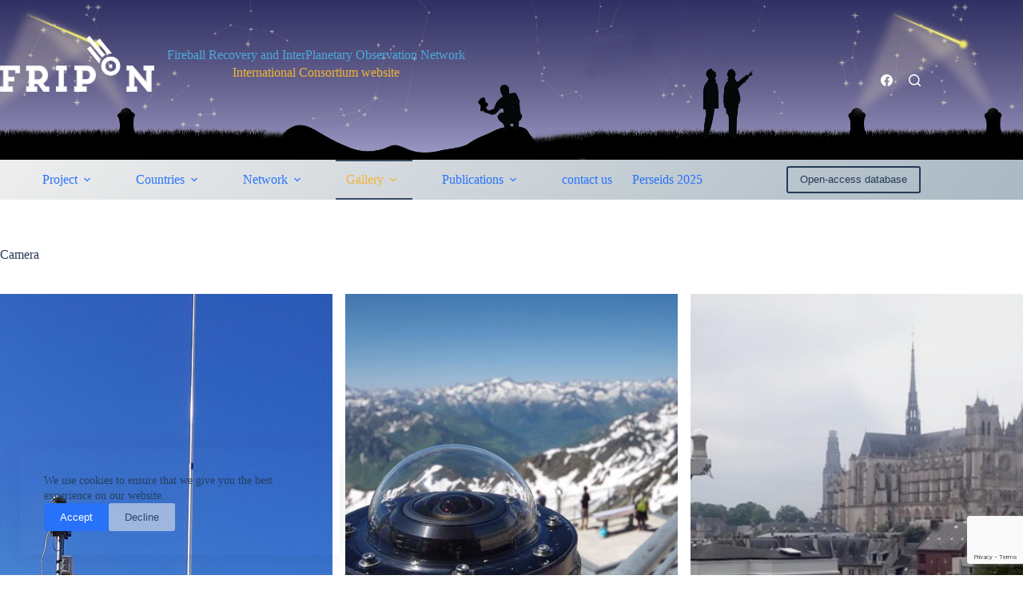

--- FILE ---
content_type: text/html; charset=UTF-8
request_url: https://www.fripon.org/camera/
body_size: 18154
content:
<!doctype html>
<html dir="ltr" lang="en-US" prefix="og: https://ogp.me/ns#">
<head>
	
	<meta charset="UTF-8">
	<meta name="viewport" content="width=device-width, initial-scale=1, maximum-scale=5, viewport-fit=cover">
	<link rel="profile" href="https://gmpg.org/xfn/11">

	<title>Camera – www.fripon.org</title>

		<!-- All in One SEO 4.9.3 - aioseo.com -->
	<meta name="robots" content="max-image-preview:large" />
	<link rel="canonical" href="https://www.fripon.org/camera/" />
	<meta name="generator" content="All in One SEO (AIOSEO) 4.9.3" />
		<meta property="og:locale" content="en_US" />
		<meta property="og:site_name" content="www.fripon.org – Fireball Recovery and InterPlanetary Observation Network - Consortium website" />
		<meta property="og:type" content="article" />
		<meta property="og:title" content="Camera – www.fripon.org" />
		<meta property="og:url" content="https://www.fripon.org/camera/" />
		<meta property="og:image" content="https://www.fripon.org/wp-content/uploads/2021/02/Logo-FRIPON.png" />
		<meta property="og:image:secure_url" content="https://www.fripon.org/wp-content/uploads/2021/02/Logo-FRIPON.png" />
		<meta property="og:image:width" content="1165" />
		<meta property="og:image:height" content="483" />
		<meta property="article:published_time" content="2021-03-19T15:05:26+00:00" />
		<meta property="article:modified_time" content="2021-04-09T07:50:01+00:00" />
		<meta property="article:publisher" content="https://www.facebook.com/FRIPONetwork/" />
		<meta name="twitter:card" content="summary" />
		<meta name="twitter:title" content="Camera – www.fripon.org" />
		<meta name="twitter:image" content="https://www.fripon.org/wp-content/uploads/2021/02/Logo-FRIPON.png" />
		<script type="application/ld+json" class="aioseo-schema">
			{"@context":"https:\/\/schema.org","@graph":[{"@type":"BreadcrumbList","@id":"https:\/\/www.fripon.org\/camera\/#breadcrumblist","itemListElement":[{"@type":"ListItem","@id":"https:\/\/www.fripon.org#listItem","position":1,"name":"Home","item":"https:\/\/www.fripon.org","nextItem":{"@type":"ListItem","@id":"https:\/\/www.fripon.org\/camera\/#listItem","name":"Camera"}},{"@type":"ListItem","@id":"https:\/\/www.fripon.org\/camera\/#listItem","position":2,"name":"Camera","previousItem":{"@type":"ListItem","@id":"https:\/\/www.fripon.org#listItem","name":"Home"}}]},{"@type":"Organization","@id":"https:\/\/www.fripon.org\/#organization","name":"www.fripon.org","description":"Fireball Recovery and InterPlanetary Observation Network - Consortium website","url":"https:\/\/www.fripon.org\/","logo":{"@type":"ImageObject","url":"https:\/\/www.fripon.org\/wp-content\/uploads\/2021\/02\/Logo-FRIPON.png","@id":"https:\/\/www.fripon.org\/camera\/#organizationLogo","width":1165,"height":483,"caption":"Logo FRIPON"},"image":{"@id":"https:\/\/www.fripon.org\/camera\/#organizationLogo"},"sameAs":["https:\/\/www.facebook.com\/FRIPONetwork\/","https:\/\/fr.wikipedia.org\/wiki\/FRIPON"]},{"@type":"WebPage","@id":"https:\/\/www.fripon.org\/camera\/#webpage","url":"https:\/\/www.fripon.org\/camera\/","name":"Camera \u2013 www.fripon.org","inLanguage":"en-US","isPartOf":{"@id":"https:\/\/www.fripon.org\/#website"},"breadcrumb":{"@id":"https:\/\/www.fripon.org\/camera\/#breadcrumblist"},"datePublished":"2021-03-19T16:05:26+00:00","dateModified":"2021-04-09T07:50:01+00:00"},{"@type":"WebSite","@id":"https:\/\/www.fripon.org\/#website","url":"https:\/\/www.fripon.org\/","name":"www.fripon.org","description":"Fireball Recovery and InterPlanetary Observation Network - Consortium website","inLanguage":"en-US","publisher":{"@id":"https:\/\/www.fripon.org\/#organization"}}]}
		</script>
		<!-- All in One SEO -->

<meta property="og:type" content="article">
<meta property="og:title" content="Camera">
<meta property="og:url" content="https://www.fripon.org/camera/">
<meta property="og:site_name" content="www.fripon.org">
<meta name="twitter:title" content="Camera">
<meta name="twitter:card" content="summary_large_image">
<meta name="twitter:image" content="">
<link rel="alternate" type="application/rss+xml" title="www.fripon.org &raquo; Feed" href="https://www.fripon.org/feed/" />
<link rel="alternate" type="application/rss+xml" title="www.fripon.org &raquo; Comments Feed" href="https://www.fripon.org/comments/feed/" />
<link rel="alternate" title="oEmbed (JSON)" type="application/json+oembed" href="https://www.fripon.org/wp-json/oembed/1.0/embed?url=https%3A%2F%2Fwww.fripon.org%2Fcamera%2F" />
<link rel="alternate" title="oEmbed (XML)" type="text/xml+oembed" href="https://www.fripon.org/wp-json/oembed/1.0/embed?url=https%3A%2F%2Fwww.fripon.org%2Fcamera%2F&#038;format=xml" />
<style id='wp-img-auto-sizes-contain-inline-css'>
img:is([sizes=auto i],[sizes^="auto," i]){contain-intrinsic-size:3000px 1500px}
/*# sourceURL=wp-img-auto-sizes-contain-inline-css */
</style>
<link rel='stylesheet' id='blocksy-dynamic-global-css' href='https://www.fripon.org/wp-content/uploads/blocksy/css/global.css?ver=05551' media='all' />
<link rel='stylesheet' id='wp-block-library-css' href='https://www.fripon.org/wp-includes/css/dist/block-library/style.min.css?ver=6.9' media='all' />
<link rel='stylesheet' id='ugb-style-css-v2-css' href='https://www.fripon.org/wp-content/plugins/stackable-ultimate-gutenberg-blocks/dist/deprecated/frontend_blocks_deprecated_v2.css?ver=3.19.6' media='all' />
<style id='ugb-style-css-v2-inline-css'>
:root {--stk-block-width-default-detected: 1290px;}
:root {
			--content-width: 1290px;
		}
/*# sourceURL=ugb-style-css-v2-inline-css */
</style>
<link rel='stylesheet' id='aioseo/css/src/vue/standalone/blocks/table-of-contents/global.scss-css' href='https://www.fripon.org/wp-content/plugins/all-in-one-seo-pack/dist/Lite/assets/css/table-of-contents/global.e90f6d47.css?ver=4.9.3' media='all' />
<link rel='stylesheet' id='fontawesome-free-css' href='https://www.fripon.org/wp-content/plugins/getwid/vendors/fontawesome-free/css/all.min.css?ver=5.5.0' media='all' />
<link rel='stylesheet' id='slick-css' href='https://www.fripon.org/wp-content/plugins/getwid/vendors/slick/slick/slick.min.css?ver=1.9.0' media='all' />
<link rel='stylesheet' id='slick-theme-css' href='https://www.fripon.org/wp-content/plugins/getwid/vendors/slick/slick/slick-theme.min.css?ver=1.9.0' media='all' />
<link rel='stylesheet' id='mp-fancybox-css' href='https://www.fripon.org/wp-content/plugins/getwid/vendors/mp-fancybox/jquery.fancybox.min.css?ver=3.5.7-mp.1' media='all' />
<link rel='stylesheet' id='getwid-blocks-css' href='https://www.fripon.org/wp-content/plugins/getwid/assets/css/blocks.style.css?ver=2.1.3' media='all' />
<style id='getwid-blocks-inline-css'>
.wp-block-getwid-section .wp-block-getwid-section__wrapper .wp-block-getwid-section__inner-wrapper{max-width: 1290px;}
/*# sourceURL=getwid-blocks-inline-css */
</style>
<style id='global-styles-inline-css'>
:root{--wp--preset--aspect-ratio--square: 1;--wp--preset--aspect-ratio--4-3: 4/3;--wp--preset--aspect-ratio--3-4: 3/4;--wp--preset--aspect-ratio--3-2: 3/2;--wp--preset--aspect-ratio--2-3: 2/3;--wp--preset--aspect-ratio--16-9: 16/9;--wp--preset--aspect-ratio--9-16: 9/16;--wp--preset--color--black: #000000;--wp--preset--color--cyan-bluish-gray: #abb8c3;--wp--preset--color--white: #ffffff;--wp--preset--color--pale-pink: #f78da7;--wp--preset--color--vivid-red: #cf2e2e;--wp--preset--color--luminous-vivid-orange: #ff6900;--wp--preset--color--luminous-vivid-amber: #fcb900;--wp--preset--color--light-green-cyan: #7bdcb5;--wp--preset--color--vivid-green-cyan: #00d084;--wp--preset--color--pale-cyan-blue: #8ed1fc;--wp--preset--color--vivid-cyan-blue: #0693e3;--wp--preset--color--vivid-purple: #9b51e0;--wp--preset--color--palette-color-1: var(--theme-palette-color-1, #2872fa);--wp--preset--color--palette-color-2: var(--theme-palette-color-2, #1559ed);--wp--preset--color--palette-color-3: var(--theme-palette-color-3, rgba(36,59,86,0.9));--wp--preset--color--palette-color-4: var(--theme-palette-color-4, rgba(36,59,86,1));--wp--preset--color--palette-color-5: var(--theme-palette-color-5, #ffffff);--wp--preset--gradient--vivid-cyan-blue-to-vivid-purple: linear-gradient(135deg,rgb(6,147,227) 0%,rgb(155,81,224) 100%);--wp--preset--gradient--light-green-cyan-to-vivid-green-cyan: linear-gradient(135deg,rgb(122,220,180) 0%,rgb(0,208,130) 100%);--wp--preset--gradient--luminous-vivid-amber-to-luminous-vivid-orange: linear-gradient(135deg,rgb(252,185,0) 0%,rgb(255,105,0) 100%);--wp--preset--gradient--luminous-vivid-orange-to-vivid-red: linear-gradient(135deg,rgb(255,105,0) 0%,rgb(207,46,46) 100%);--wp--preset--gradient--very-light-gray-to-cyan-bluish-gray: linear-gradient(135deg,rgb(238,238,238) 0%,rgb(169,184,195) 100%);--wp--preset--gradient--cool-to-warm-spectrum: linear-gradient(135deg,rgb(74,234,220) 0%,rgb(151,120,209) 20%,rgb(207,42,186) 40%,rgb(238,44,130) 60%,rgb(251,105,98) 80%,rgb(254,248,76) 100%);--wp--preset--gradient--blush-light-purple: linear-gradient(135deg,rgb(255,206,236) 0%,rgb(152,150,240) 100%);--wp--preset--gradient--blush-bordeaux: linear-gradient(135deg,rgb(254,205,165) 0%,rgb(254,45,45) 50%,rgb(107,0,62) 100%);--wp--preset--gradient--luminous-dusk: linear-gradient(135deg,rgb(255,203,112) 0%,rgb(199,81,192) 50%,rgb(65,88,208) 100%);--wp--preset--gradient--pale-ocean: linear-gradient(135deg,rgb(255,245,203) 0%,rgb(182,227,212) 50%,rgb(51,167,181) 100%);--wp--preset--gradient--electric-grass: linear-gradient(135deg,rgb(202,248,128) 0%,rgb(113,206,126) 100%);--wp--preset--gradient--midnight: linear-gradient(135deg,rgb(2,3,129) 0%,rgb(40,116,252) 100%);--wp--preset--gradient--juicy-peach: linear-gradient(to right, #ffecd2 0%, #fcb69f 100%);--wp--preset--gradient--young-passion: linear-gradient(to right, #ff8177 0%, #ff867a 0%, #ff8c7f 21%, #f99185 52%, #cf556c 78%, #b12a5b 100%);--wp--preset--gradient--true-sunset: linear-gradient(to right, #fa709a 0%, #fee140 100%);--wp--preset--gradient--morpheus-den: linear-gradient(to top, #30cfd0 0%, #330867 100%);--wp--preset--gradient--plum-plate: linear-gradient(135deg, #667eea 0%, #764ba2 100%);--wp--preset--gradient--aqua-splash: linear-gradient(15deg, #13547a 0%, #80d0c7 100%);--wp--preset--gradient--love-kiss: linear-gradient(to top, #ff0844 0%, #ffb199 100%);--wp--preset--gradient--new-retrowave: linear-gradient(to top, #3b41c5 0%, #a981bb 49%, #ffc8a9 100%);--wp--preset--gradient--plum-bath: linear-gradient(to top, #cc208e 0%, #6713d2 100%);--wp--preset--gradient--high-flight: linear-gradient(to right, #0acffe 0%, #495aff 100%);--wp--preset--gradient--teen-party: linear-gradient(-225deg, #FF057C 0%, #8D0B93 50%, #321575 100%);--wp--preset--gradient--fabled-sunset: linear-gradient(-225deg, #231557 0%, #44107A 29%, #FF1361 67%, #FFF800 100%);--wp--preset--gradient--arielle-smile: radial-gradient(circle 248px at center, #16d9e3 0%, #30c7ec 47%, #46aef7 100%);--wp--preset--gradient--itmeo-branding: linear-gradient(180deg, #2af598 0%, #009efd 100%);--wp--preset--gradient--deep-blue: linear-gradient(to right, #6a11cb 0%, #2575fc 100%);--wp--preset--gradient--strong-bliss: linear-gradient(to right, #f78ca0 0%, #f9748f 19%, #fd868c 60%, #fe9a8b 100%);--wp--preset--gradient--sweet-period: linear-gradient(to top, #3f51b1 0%, #5a55ae 13%, #7b5fac 25%, #8f6aae 38%, #a86aa4 50%, #cc6b8e 62%, #f18271 75%, #f3a469 87%, #f7c978 100%);--wp--preset--gradient--purple-division: linear-gradient(to top, #7028e4 0%, #e5b2ca 100%);--wp--preset--gradient--cold-evening: linear-gradient(to top, #0c3483 0%, #a2b6df 100%, #6b8cce 100%, #a2b6df 100%);--wp--preset--gradient--mountain-rock: linear-gradient(to right, #868f96 0%, #596164 100%);--wp--preset--gradient--desert-hump: linear-gradient(to top, #c79081 0%, #dfa579 100%);--wp--preset--gradient--ethernal-constance: linear-gradient(to top, #09203f 0%, #537895 100%);--wp--preset--gradient--happy-memories: linear-gradient(-60deg, #ff5858 0%, #f09819 100%);--wp--preset--gradient--grown-early: linear-gradient(to top, #0ba360 0%, #3cba92 100%);--wp--preset--gradient--morning-salad: linear-gradient(-225deg, #B7F8DB 0%, #50A7C2 100%);--wp--preset--gradient--night-call: linear-gradient(-225deg, #AC32E4 0%, #7918F2 48%, #4801FF 100%);--wp--preset--gradient--mind-crawl: linear-gradient(-225deg, #473B7B 0%, #3584A7 51%, #30D2BE 100%);--wp--preset--gradient--angel-care: linear-gradient(-225deg, #FFE29F 0%, #FFA99F 48%, #FF719A 100%);--wp--preset--gradient--juicy-cake: linear-gradient(to top, #e14fad 0%, #f9d423 100%);--wp--preset--gradient--rich-metal: linear-gradient(to right, #d7d2cc 0%, #304352 100%);--wp--preset--gradient--mole-hall: linear-gradient(-20deg, #616161 0%, #9bc5c3 100%);--wp--preset--gradient--cloudy-knoxville: linear-gradient(120deg, #fdfbfb 0%, #ebedee 100%);--wp--preset--gradient--soft-grass: linear-gradient(to top, #c1dfc4 0%, #deecdd 100%);--wp--preset--gradient--saint-petersburg: linear-gradient(135deg, #f5f7fa 0%, #c3cfe2 100%);--wp--preset--gradient--everlasting-sky: linear-gradient(135deg, #fdfcfb 0%, #e2d1c3 100%);--wp--preset--gradient--kind-steel: linear-gradient(-20deg, #e9defa 0%, #fbfcdb 100%);--wp--preset--gradient--over-sun: linear-gradient(60deg, #abecd6 0%, #fbed96 100%);--wp--preset--gradient--premium-white: linear-gradient(to top, #d5d4d0 0%, #d5d4d0 1%, #eeeeec 31%, #efeeec 75%, #e9e9e7 100%);--wp--preset--gradient--clean-mirror: linear-gradient(45deg, #93a5cf 0%, #e4efe9 100%);--wp--preset--gradient--wild-apple: linear-gradient(to top, #d299c2 0%, #fef9d7 100%);--wp--preset--gradient--snow-again: linear-gradient(to top, #e6e9f0 0%, #eef1f5 100%);--wp--preset--gradient--confident-cloud: linear-gradient(to top, #dad4ec 0%, #dad4ec 1%, #f3e7e9 100%);--wp--preset--gradient--glass-water: linear-gradient(to top, #dfe9f3 0%, white 100%);--wp--preset--gradient--perfect-white: linear-gradient(-225deg, #E3FDF5 0%, #FFE6FA 100%);--wp--preset--font-size--small: 13px;--wp--preset--font-size--medium: 20px;--wp--preset--font-size--large: clamp(22px, 1.375rem + ((1vw - 3.2px) * 0.625), 30px);--wp--preset--font-size--x-large: clamp(30px, 1.875rem + ((1vw - 3.2px) * 1.563), 50px);--wp--preset--font-size--xx-large: clamp(45px, 2.813rem + ((1vw - 3.2px) * 2.734), 80px);--wp--preset--spacing--20: 0.44rem;--wp--preset--spacing--30: 0.67rem;--wp--preset--spacing--40: 1rem;--wp--preset--spacing--50: 1.5rem;--wp--preset--spacing--60: 2.25rem;--wp--preset--spacing--70: 3.38rem;--wp--preset--spacing--80: 5.06rem;--wp--preset--shadow--natural: 6px 6px 9px rgba(0, 0, 0, 0.2);--wp--preset--shadow--deep: 12px 12px 50px rgba(0, 0, 0, 0.4);--wp--preset--shadow--sharp: 6px 6px 0px rgba(0, 0, 0, 0.2);--wp--preset--shadow--outlined: 6px 6px 0px -3px rgb(255, 255, 255), 6px 6px rgb(0, 0, 0);--wp--preset--shadow--crisp: 6px 6px 0px rgb(0, 0, 0);}:root { --wp--style--global--content-size: var(--theme-block-max-width);--wp--style--global--wide-size: var(--theme-block-wide-max-width); }:where(body) { margin: 0; }.wp-site-blocks > .alignleft { float: left; margin-right: 2em; }.wp-site-blocks > .alignright { float: right; margin-left: 2em; }.wp-site-blocks > .aligncenter { justify-content: center; margin-left: auto; margin-right: auto; }:where(.wp-site-blocks) > * { margin-block-start: var(--theme-content-spacing); margin-block-end: 0; }:where(.wp-site-blocks) > :first-child { margin-block-start: 0; }:where(.wp-site-blocks) > :last-child { margin-block-end: 0; }:root { --wp--style--block-gap: var(--theme-content-spacing); }:root :where(.is-layout-flow) > :first-child{margin-block-start: 0;}:root :where(.is-layout-flow) > :last-child{margin-block-end: 0;}:root :where(.is-layout-flow) > *{margin-block-start: var(--theme-content-spacing);margin-block-end: 0;}:root :where(.is-layout-constrained) > :first-child{margin-block-start: 0;}:root :where(.is-layout-constrained) > :last-child{margin-block-end: 0;}:root :where(.is-layout-constrained) > *{margin-block-start: var(--theme-content-spacing);margin-block-end: 0;}:root :where(.is-layout-flex){gap: var(--theme-content-spacing);}:root :where(.is-layout-grid){gap: var(--theme-content-spacing);}.is-layout-flow > .alignleft{float: left;margin-inline-start: 0;margin-inline-end: 2em;}.is-layout-flow > .alignright{float: right;margin-inline-start: 2em;margin-inline-end: 0;}.is-layout-flow > .aligncenter{margin-left: auto !important;margin-right: auto !important;}.is-layout-constrained > .alignleft{float: left;margin-inline-start: 0;margin-inline-end: 2em;}.is-layout-constrained > .alignright{float: right;margin-inline-start: 2em;margin-inline-end: 0;}.is-layout-constrained > .aligncenter{margin-left: auto !important;margin-right: auto !important;}.is-layout-constrained > :where(:not(.alignleft):not(.alignright):not(.alignfull)){max-width: var(--wp--style--global--content-size);margin-left: auto !important;margin-right: auto !important;}.is-layout-constrained > .alignwide{max-width: var(--wp--style--global--wide-size);}body .is-layout-flex{display: flex;}.is-layout-flex{flex-wrap: wrap;align-items: center;}.is-layout-flex > :is(*, div){margin: 0;}body .is-layout-grid{display: grid;}.is-layout-grid > :is(*, div){margin: 0;}body{padding-top: 0px;padding-right: 0px;padding-bottom: 0px;padding-left: 0px;}:root :where(.wp-element-button, .wp-block-button__link){font-style: inherit;font-weight: inherit;letter-spacing: inherit;text-transform: inherit;}.has-black-color{color: var(--wp--preset--color--black) !important;}.has-cyan-bluish-gray-color{color: var(--wp--preset--color--cyan-bluish-gray) !important;}.has-white-color{color: var(--wp--preset--color--white) !important;}.has-pale-pink-color{color: var(--wp--preset--color--pale-pink) !important;}.has-vivid-red-color{color: var(--wp--preset--color--vivid-red) !important;}.has-luminous-vivid-orange-color{color: var(--wp--preset--color--luminous-vivid-orange) !important;}.has-luminous-vivid-amber-color{color: var(--wp--preset--color--luminous-vivid-amber) !important;}.has-light-green-cyan-color{color: var(--wp--preset--color--light-green-cyan) !important;}.has-vivid-green-cyan-color{color: var(--wp--preset--color--vivid-green-cyan) !important;}.has-pale-cyan-blue-color{color: var(--wp--preset--color--pale-cyan-blue) !important;}.has-vivid-cyan-blue-color{color: var(--wp--preset--color--vivid-cyan-blue) !important;}.has-vivid-purple-color{color: var(--wp--preset--color--vivid-purple) !important;}.has-palette-color-1-color{color: var(--wp--preset--color--palette-color-1) !important;}.has-palette-color-2-color{color: var(--wp--preset--color--palette-color-2) !important;}.has-palette-color-3-color{color: var(--wp--preset--color--palette-color-3) !important;}.has-palette-color-4-color{color: var(--wp--preset--color--palette-color-4) !important;}.has-palette-color-5-color{color: var(--wp--preset--color--palette-color-5) !important;}.has-black-background-color{background-color: var(--wp--preset--color--black) !important;}.has-cyan-bluish-gray-background-color{background-color: var(--wp--preset--color--cyan-bluish-gray) !important;}.has-white-background-color{background-color: var(--wp--preset--color--white) !important;}.has-pale-pink-background-color{background-color: var(--wp--preset--color--pale-pink) !important;}.has-vivid-red-background-color{background-color: var(--wp--preset--color--vivid-red) !important;}.has-luminous-vivid-orange-background-color{background-color: var(--wp--preset--color--luminous-vivid-orange) !important;}.has-luminous-vivid-amber-background-color{background-color: var(--wp--preset--color--luminous-vivid-amber) !important;}.has-light-green-cyan-background-color{background-color: var(--wp--preset--color--light-green-cyan) !important;}.has-vivid-green-cyan-background-color{background-color: var(--wp--preset--color--vivid-green-cyan) !important;}.has-pale-cyan-blue-background-color{background-color: var(--wp--preset--color--pale-cyan-blue) !important;}.has-vivid-cyan-blue-background-color{background-color: var(--wp--preset--color--vivid-cyan-blue) !important;}.has-vivid-purple-background-color{background-color: var(--wp--preset--color--vivid-purple) !important;}.has-palette-color-1-background-color{background-color: var(--wp--preset--color--palette-color-1) !important;}.has-palette-color-2-background-color{background-color: var(--wp--preset--color--palette-color-2) !important;}.has-palette-color-3-background-color{background-color: var(--wp--preset--color--palette-color-3) !important;}.has-palette-color-4-background-color{background-color: var(--wp--preset--color--palette-color-4) !important;}.has-palette-color-5-background-color{background-color: var(--wp--preset--color--palette-color-5) !important;}.has-black-border-color{border-color: var(--wp--preset--color--black) !important;}.has-cyan-bluish-gray-border-color{border-color: var(--wp--preset--color--cyan-bluish-gray) !important;}.has-white-border-color{border-color: var(--wp--preset--color--white) !important;}.has-pale-pink-border-color{border-color: var(--wp--preset--color--pale-pink) !important;}.has-vivid-red-border-color{border-color: var(--wp--preset--color--vivid-red) !important;}.has-luminous-vivid-orange-border-color{border-color: var(--wp--preset--color--luminous-vivid-orange) !important;}.has-luminous-vivid-amber-border-color{border-color: var(--wp--preset--color--luminous-vivid-amber) !important;}.has-light-green-cyan-border-color{border-color: var(--wp--preset--color--light-green-cyan) !important;}.has-vivid-green-cyan-border-color{border-color: var(--wp--preset--color--vivid-green-cyan) !important;}.has-pale-cyan-blue-border-color{border-color: var(--wp--preset--color--pale-cyan-blue) !important;}.has-vivid-cyan-blue-border-color{border-color: var(--wp--preset--color--vivid-cyan-blue) !important;}.has-vivid-purple-border-color{border-color: var(--wp--preset--color--vivid-purple) !important;}.has-palette-color-1-border-color{border-color: var(--wp--preset--color--palette-color-1) !important;}.has-palette-color-2-border-color{border-color: var(--wp--preset--color--palette-color-2) !important;}.has-palette-color-3-border-color{border-color: var(--wp--preset--color--palette-color-3) !important;}.has-palette-color-4-border-color{border-color: var(--wp--preset--color--palette-color-4) !important;}.has-palette-color-5-border-color{border-color: var(--wp--preset--color--palette-color-5) !important;}.has-vivid-cyan-blue-to-vivid-purple-gradient-background{background: var(--wp--preset--gradient--vivid-cyan-blue-to-vivid-purple) !important;}.has-light-green-cyan-to-vivid-green-cyan-gradient-background{background: var(--wp--preset--gradient--light-green-cyan-to-vivid-green-cyan) !important;}.has-luminous-vivid-amber-to-luminous-vivid-orange-gradient-background{background: var(--wp--preset--gradient--luminous-vivid-amber-to-luminous-vivid-orange) !important;}.has-luminous-vivid-orange-to-vivid-red-gradient-background{background: var(--wp--preset--gradient--luminous-vivid-orange-to-vivid-red) !important;}.has-very-light-gray-to-cyan-bluish-gray-gradient-background{background: var(--wp--preset--gradient--very-light-gray-to-cyan-bluish-gray) !important;}.has-cool-to-warm-spectrum-gradient-background{background: var(--wp--preset--gradient--cool-to-warm-spectrum) !important;}.has-blush-light-purple-gradient-background{background: var(--wp--preset--gradient--blush-light-purple) !important;}.has-blush-bordeaux-gradient-background{background: var(--wp--preset--gradient--blush-bordeaux) !important;}.has-luminous-dusk-gradient-background{background: var(--wp--preset--gradient--luminous-dusk) !important;}.has-pale-ocean-gradient-background{background: var(--wp--preset--gradient--pale-ocean) !important;}.has-electric-grass-gradient-background{background: var(--wp--preset--gradient--electric-grass) !important;}.has-midnight-gradient-background{background: var(--wp--preset--gradient--midnight) !important;}.has-juicy-peach-gradient-background{background: var(--wp--preset--gradient--juicy-peach) !important;}.has-young-passion-gradient-background{background: var(--wp--preset--gradient--young-passion) !important;}.has-true-sunset-gradient-background{background: var(--wp--preset--gradient--true-sunset) !important;}.has-morpheus-den-gradient-background{background: var(--wp--preset--gradient--morpheus-den) !important;}.has-plum-plate-gradient-background{background: var(--wp--preset--gradient--plum-plate) !important;}.has-aqua-splash-gradient-background{background: var(--wp--preset--gradient--aqua-splash) !important;}.has-love-kiss-gradient-background{background: var(--wp--preset--gradient--love-kiss) !important;}.has-new-retrowave-gradient-background{background: var(--wp--preset--gradient--new-retrowave) !important;}.has-plum-bath-gradient-background{background: var(--wp--preset--gradient--plum-bath) !important;}.has-high-flight-gradient-background{background: var(--wp--preset--gradient--high-flight) !important;}.has-teen-party-gradient-background{background: var(--wp--preset--gradient--teen-party) !important;}.has-fabled-sunset-gradient-background{background: var(--wp--preset--gradient--fabled-sunset) !important;}.has-arielle-smile-gradient-background{background: var(--wp--preset--gradient--arielle-smile) !important;}.has-itmeo-branding-gradient-background{background: var(--wp--preset--gradient--itmeo-branding) !important;}.has-deep-blue-gradient-background{background: var(--wp--preset--gradient--deep-blue) !important;}.has-strong-bliss-gradient-background{background: var(--wp--preset--gradient--strong-bliss) !important;}.has-sweet-period-gradient-background{background: var(--wp--preset--gradient--sweet-period) !important;}.has-purple-division-gradient-background{background: var(--wp--preset--gradient--purple-division) !important;}.has-cold-evening-gradient-background{background: var(--wp--preset--gradient--cold-evening) !important;}.has-mountain-rock-gradient-background{background: var(--wp--preset--gradient--mountain-rock) !important;}.has-desert-hump-gradient-background{background: var(--wp--preset--gradient--desert-hump) !important;}.has-ethernal-constance-gradient-background{background: var(--wp--preset--gradient--ethernal-constance) !important;}.has-happy-memories-gradient-background{background: var(--wp--preset--gradient--happy-memories) !important;}.has-grown-early-gradient-background{background: var(--wp--preset--gradient--grown-early) !important;}.has-morning-salad-gradient-background{background: var(--wp--preset--gradient--morning-salad) !important;}.has-night-call-gradient-background{background: var(--wp--preset--gradient--night-call) !important;}.has-mind-crawl-gradient-background{background: var(--wp--preset--gradient--mind-crawl) !important;}.has-angel-care-gradient-background{background: var(--wp--preset--gradient--angel-care) !important;}.has-juicy-cake-gradient-background{background: var(--wp--preset--gradient--juicy-cake) !important;}.has-rich-metal-gradient-background{background: var(--wp--preset--gradient--rich-metal) !important;}.has-mole-hall-gradient-background{background: var(--wp--preset--gradient--mole-hall) !important;}.has-cloudy-knoxville-gradient-background{background: var(--wp--preset--gradient--cloudy-knoxville) !important;}.has-soft-grass-gradient-background{background: var(--wp--preset--gradient--soft-grass) !important;}.has-saint-petersburg-gradient-background{background: var(--wp--preset--gradient--saint-petersburg) !important;}.has-everlasting-sky-gradient-background{background: var(--wp--preset--gradient--everlasting-sky) !important;}.has-kind-steel-gradient-background{background: var(--wp--preset--gradient--kind-steel) !important;}.has-over-sun-gradient-background{background: var(--wp--preset--gradient--over-sun) !important;}.has-premium-white-gradient-background{background: var(--wp--preset--gradient--premium-white) !important;}.has-clean-mirror-gradient-background{background: var(--wp--preset--gradient--clean-mirror) !important;}.has-wild-apple-gradient-background{background: var(--wp--preset--gradient--wild-apple) !important;}.has-snow-again-gradient-background{background: var(--wp--preset--gradient--snow-again) !important;}.has-confident-cloud-gradient-background{background: var(--wp--preset--gradient--confident-cloud) !important;}.has-glass-water-gradient-background{background: var(--wp--preset--gradient--glass-water) !important;}.has-perfect-white-gradient-background{background: var(--wp--preset--gradient--perfect-white) !important;}.has-small-font-size{font-size: var(--wp--preset--font-size--small) !important;}.has-medium-font-size{font-size: var(--wp--preset--font-size--medium) !important;}.has-large-font-size{font-size: var(--wp--preset--font-size--large) !important;}.has-x-large-font-size{font-size: var(--wp--preset--font-size--x-large) !important;}.has-xx-large-font-size{font-size: var(--wp--preset--font-size--xx-large) !important;}
:root :where(.wp-block-pullquote){font-size: clamp(0.984em, 0.984rem + ((1vw - 0.2em) * 0.645), 1.5em);line-height: 1.6;}
/*# sourceURL=global-styles-inline-css */
</style>
<link rel='stylesheet' id='contact-form-7-css' href='https://www.fripon.org/wp-content/plugins/contact-form-7/includes/css/styles.css?ver=6.1.4' media='all' />
<link rel='stylesheet' id='ct-main-styles-css' href='https://www.fripon.org/wp-content/themes/blocksy/static/bundle/main.min.css?ver=2.1.25' media='all' />
<link rel='stylesheet' id='ct-page-title-styles-css' href='https://www.fripon.org/wp-content/themes/blocksy/static/bundle/page-title.min.css?ver=2.1.25' media='all' />
<link rel='stylesheet' id='ct-getwid-styles-css' href='https://www.fripon.org/wp-content/themes/blocksy/static/bundle/getwid.min.css?ver=2.1.25' media='all' />
<link rel='stylesheet' id='ct-cf-7-styles-css' href='https://www.fripon.org/wp-content/themes/blocksy/static/bundle/cf-7.min.css?ver=2.1.25' media='all' />
<link rel='stylesheet' id='ct-stackable-styles-css' href='https://www.fripon.org/wp-content/themes/blocksy/static/bundle/stackable.min.css?ver=2.1.25' media='all' />
<script id="ugb-block-frontend-js-v2-js-extra">
var stackable = {"restUrl":"https://www.fripon.org/wp-json/"};
//# sourceURL=ugb-block-frontend-js-v2-js-extra
</script>
<script src="https://www.fripon.org/wp-content/plugins/stackable-ultimate-gutenberg-blocks/dist/deprecated/frontend_blocks_deprecated_v2.js?ver=3.19.6" id="ugb-block-frontend-js-v2-js"></script>
<script src="https://www.fripon.org/wp-includes/js/jquery/jquery.min.js?ver=3.7.1" id="jquery-core-js"></script>
<script src="https://www.fripon.org/wp-includes/js/jquery/jquery-migrate.min.js?ver=3.4.1" id="jquery-migrate-js"></script>
<link rel="https://api.w.org/" href="https://www.fripon.org/wp-json/" /><link rel="alternate" title="JSON" type="application/json" href="https://www.fripon.org/wp-json/wp/v2/pages/845" /><link rel="EditURI" type="application/rsd+xml" title="RSD" href="https://www.fripon.org/xmlrpc.php?rsd" />
<meta name="generator" content="WordPress 6.9" />
<link rel='shortlink' href='https://www.fripon.org/?p=845' />
<noscript><link rel='stylesheet' href='https://www.fripon.org/wp-content/themes/blocksy/static/bundle/no-scripts.min.css' type='text/css'></noscript>
<style>.recentcomments a{display:inline !important;padding:0 !important;margin:0 !important;}</style><!-- Matomo -->
<script type="text/javascript">
  var _paq = window._paq = window._paq || [];
  /* tracker methods like "setCustomDimension" should be called before "trackPageView" */
  _paq.push(['trackPageView']);
  _paq.push(['enableLinkTracking']);
  (function() {
    var u="https://piwik.osupytheas.fr/";
    _paq.push(['setTrackerUrl', u+'matomo.php']);
    _paq.push(['setSiteId', '52']);
    var d=document, g=d.createElement('script'), s=d.getElementsByTagName('script')[0];
    g.type='text/javascript'; g.async=true; g.src=u+'matomo.js'; s.parentNode.insertBefore(g,s);
  })();
</script>
<!-- End Matomo Code --><link rel="icon" href="https://www.fripon.org/wp-content/uploads/2021/02/cropped-favincon-32x32.gif" sizes="32x32" />
<link rel="icon" href="https://www.fripon.org/wp-content/uploads/2021/02/cropped-favincon-192x192.gif" sizes="192x192" />
<link rel="apple-touch-icon" href="https://www.fripon.org/wp-content/uploads/2021/02/cropped-favincon-180x180.gif" />
<meta name="msapplication-TileImage" content="https://www.fripon.org/wp-content/uploads/2021/02/cropped-favincon-270x270.gif" />
		<style id="wp-custom-css">
			.site-branding {
  padding-bottom: 40px;
	text-align:center;
}

#header {
	z-index: 1001;
}

.leaflet-popup-content {
	width: 300px;
	height: 250px;
}		</style>
			</head>


<body class="wp-singular page-template-default page page-id-845 wp-custom-logo wp-embed-responsive wp-theme-blocksy stk--is-blocksy-theme" data-link="type-2" data-prefix="single_page" data-header="type-1" data-footer="type-1" itemscope="itemscope" itemtype="https://schema.org/WebPage">

<a class="skip-link screen-reader-text" href="#main">Skip to content</a><div class="ct-drawer-canvas" data-location="start">
		<div id="search-modal" class="ct-panel" data-behaviour="modal" role="dialog" aria-label="Search modal" inert>
			<div class="ct-panel-actions">
				<button class="ct-toggle-close" data-type="type-1" aria-label="Close search modal">
					<svg class="ct-icon" width="12" height="12" viewBox="0 0 15 15"><path d="M1 15a1 1 0 01-.71-.29 1 1 0 010-1.41l5.8-5.8-5.8-5.8A1 1 0 011.7.29l5.8 5.8 5.8-5.8a1 1 0 011.41 1.41l-5.8 5.8 5.8 5.8a1 1 0 01-1.41 1.41l-5.8-5.8-5.8 5.8A1 1 0 011 15z"/></svg>				</button>
			</div>

			<div class="ct-panel-content">
				

<form role="search" method="get" class="ct-search-form"  action="https://www.fripon.org/" aria-haspopup="listbox" data-live-results="thumbs">

	<input
		type="search" class="modal-field"		placeholder="Rechercher"
		value=""
		name="s"
		autocomplete="off"
		title="Search for..."
		aria-label="Search for..."
			>

	<div class="ct-search-form-controls">
		
		<button type="submit" class="wp-element-button" data-button="icon" aria-label="Search button">
			<svg class="ct-icon ct-search-button-content" aria-hidden="true" width="15" height="15" viewBox="0 0 15 15"><path d="M14.8,13.7L12,11c0.9-1.2,1.5-2.6,1.5-4.2c0-3.7-3-6.8-6.8-6.8S0,3,0,6.8s3,6.8,6.8,6.8c1.6,0,3.1-0.6,4.2-1.5l2.8,2.8c0.1,0.1,0.3,0.2,0.5,0.2s0.4-0.1,0.5-0.2C15.1,14.5,15.1,14,14.8,13.7z M1.5,6.8c0-2.9,2.4-5.2,5.2-5.2S12,3.9,12,6.8S9.6,12,6.8,12S1.5,9.6,1.5,6.8z"/></svg>
			<span class="ct-ajax-loader">
				<svg viewBox="0 0 24 24">
					<circle cx="12" cy="12" r="10" opacity="0.2" fill="none" stroke="currentColor" stroke-miterlimit="10" stroke-width="2"/>

					<path d="m12,2c5.52,0,10,4.48,10,10" fill="none" stroke="currentColor" stroke-linecap="round" stroke-miterlimit="10" stroke-width="2">
						<animateTransform
							attributeName="transform"
							attributeType="XML"
							type="rotate"
							dur="0.6s"
							from="0 12 12"
							to="360 12 12"
							repeatCount="indefinite"
						/>
					</path>
				</svg>
			</span>
		</button>

		
					<input type="hidden" name="ct_post_type" value="post:page:astra-portfolio">
		
		

			</div>

			<div class="screen-reader-text" aria-live="polite" role="status">
			No results		</div>
	
</form>


			</div>
		</div>

		<div id="offcanvas" class="ct-panel ct-header" data-behaviour="right-side" role="dialog" aria-label="Offcanvas modal" inert=""><div class="ct-panel-inner">
		<div class="ct-panel-actions">
			
			<button class="ct-toggle-close" data-type="type-1" aria-label="Close drawer">
				<svg class="ct-icon" width="12" height="12" viewBox="0 0 15 15"><path d="M1 15a1 1 0 01-.71-.29 1 1 0 010-1.41l5.8-5.8-5.8-5.8A1 1 0 011.7.29l5.8 5.8 5.8-5.8a1 1 0 011.41 1.41l-5.8 5.8 5.8 5.8a1 1 0 01-1.41 1.41l-5.8-5.8-5.8 5.8A1 1 0 011 15z"/></svg>
			</button>
		</div>
		<div class="ct-panel-content" data-device="desktop"><div class="ct-panel-content-inner"></div></div><div class="ct-panel-content" data-device="mobile"><div class="ct-panel-content-inner">
<nav
	class="mobile-menu menu-container has-submenu"
	data-id="mobile-menu" data-interaction="click" data-toggle-type="type-1" data-submenu-dots="yes"	aria-label="Header">

	<ul id="menu-header-1" class=""><li class="menu-item menu-item-type-custom menu-item-object-custom menu-item-has-children menu-item-272"><span class="ct-sub-menu-parent"><a href="#" class="ct-menu-link">Project</a><button class="ct-toggle-dropdown-mobile" aria-label="Expand dropdown menu" aria-haspopup="true" aria-expanded="false"><svg class="ct-icon toggle-icon-1" width="15" height="15" viewBox="0 0 15 15" aria-hidden="true"><path d="M3.9,5.1l3.6,3.6l3.6-3.6l1.4,0.7l-5,5l-5-5L3.9,5.1z"/></svg></button></span>
<ul class="sub-menu">
	<li class="menu-item menu-item-type-post_type menu-item-object-page menu-item-173"><a href="https://www.fripon.org/scientific-goals/" class="ct-menu-link">Scientific Goals</a></li>
	<li class="menu-item menu-item-type-post_type menu-item-object-page menu-item-185"><a href="https://www.fripon.org/history/" class="ct-menu-link">History</a></li>
	<li class="menu-item menu-item-type-post_type menu-item-object-page menu-item-299"><a href="https://www.fripon.org/map/" class="ct-menu-link">Map</a></li>
</ul>
</li>
<li class="menu-item menu-item-type-custom menu-item-object-custom menu-item-has-children menu-item-372"><span class="ct-sub-menu-parent"><a href="#" class="ct-menu-link">Countries</a><button class="ct-toggle-dropdown-mobile" aria-label="Expand dropdown menu" aria-haspopup="true" aria-expanded="false"><svg class="ct-icon toggle-icon-1" width="15" height="15" viewBox="0 0 15 15" aria-hidden="true"><path d="M3.9,5.1l3.6,3.6l3.6-3.6l1.4,0.7l-5,5l-5-5L3.9,5.1z"/></svg></button></span>
<ul class="sub-menu">
	<li class="menu-item menu-item-type-custom menu-item-object-custom menu-item-373"><a href="#" class="ct-menu-link">Austria</a></li>
	<li class="menu-item menu-item-type-custom menu-item-object-custom menu-item-374"><a href="#" class="ct-menu-link">Belgium</a></li>
	<li class="menu-item menu-item-type-custom menu-item-object-custom menu-item-375"><a href="#" class="ct-menu-link">Canada (DOMe)</a></li>
	<li class="menu-item menu-item-type-post_type menu-item-object-page menu-item-1096"><a href="https://www.fripon.org/chile/" class="ct-menu-link">Chile</a></li>
	<li class="menu-item menu-item-type-custom menu-item-object-custom menu-item-377"><a href="#" class="ct-menu-link">Denmark</a></li>
	<li class="menu-item menu-item-type-post_type menu-item-object-page menu-item-1006"><a href="https://www.fripon.org/fripon-vigie-ciel/" class="ct-menu-link">France (FRIPON/Vigie-Ciel)</a></li>
	<li class="menu-item menu-item-type-custom menu-item-object-custom menu-item-379"><a href="#" class="ct-menu-link">Germany</a></li>
	<li class="menu-item menu-item-type-custom menu-item-object-custom menu-item-380"><a href="https://fripon.org/prisma" class="ct-menu-link">Italy (Prisma)</a></li>
	<li class="menu-item menu-item-type-custom menu-item-object-custom menu-item-381"><a href="https://fripon.org/doerak" class="ct-menu-link">Netherlands (DOERAK)</a></li>
	<li class="menu-item menu-item-type-custom menu-item-object-custom menu-item-382"><a href="#" class="ct-menu-link">Romania (MOROI)</a></li>
	<li class="menu-item menu-item-type-custom menu-item-object-custom menu-item-383"><a href="#" class="ct-menu-link">Spain</a></li>
	<li class="menu-item menu-item-type-custom menu-item-object-custom menu-item-384"><a href="#" class="ct-menu-link">Switzerland</a></li>
	<li class="menu-item menu-item-type-custom menu-item-object-custom menu-item-385"><a href="https://fripon.org/scamp" class="ct-menu-link">United Kingdom (Scamp)</a></li>
</ul>
</li>
<li class="menu-item menu-item-type-custom menu-item-object-custom menu-item-has-children menu-item-274"><span class="ct-sub-menu-parent"><a href="#" class="ct-menu-link">Network</a><button class="ct-toggle-dropdown-mobile" aria-label="Expand dropdown menu" aria-haspopup="true" aria-expanded="false"><svg class="ct-icon toggle-icon-1" width="15" height="15" viewBox="0 0 15 15" aria-hidden="true"><path d="M3.9,5.1l3.6,3.6l3.6-3.6l1.4,0.7l-5,5l-5-5L3.9,5.1z"/></svg></button></span>
<ul class="sub-menu">
	<li class="menu-item menu-item-type-post_type menu-item-object-page menu-item-191"><a href="https://www.fripon.org/principe/" class="ct-menu-link">Principle</a></li>
	<li class="menu-item menu-item-type-custom menu-item-object-custom menu-item-has-children menu-item-288"><span class="ct-sub-menu-parent"><a href="#" class="ct-menu-link">Hardware</a><button class="ct-toggle-dropdown-mobile" aria-label="Expand dropdown menu" aria-haspopup="true" aria-expanded="false"><svg class="ct-icon toggle-icon-1" width="15" height="15" viewBox="0 0 15 15" aria-hidden="true"><path d="M3.9,5.1l3.6,3.6l3.6-3.6l1.4,0.7l-5,5l-5-5L3.9,5.1z"/></svg></button></span>
	<ul class="sub-menu">
		<li class="menu-item menu-item-type-post_type menu-item-object-page menu-item-290"><a href="https://www.fripon.org/optic/" class="ct-menu-link">Optic</a></li>
		<li class="menu-item menu-item-type-post_type menu-item-object-page menu-item-294"><a href="https://www.fripon.org/radio/" class="ct-menu-link">Radio</a></li>
	</ul>
</li>
	<li class="menu-item menu-item-type-post_type menu-item-object-page menu-item-197"><a href="https://www.fripon.org/software/" class="ct-menu-link">Software</a></li>
	<li class="menu-item menu-item-type-post_type menu-item-object-page menu-item-203"><a href="https://www.fripon.org/framework-storage/" class="ct-menu-link">Detection &#038; Storage</a></li>
	<li class="menu-item menu-item-type-post_type menu-item-object-page menu-item-206"><a href="https://www.fripon.org/reduction-pipeline/" class="ct-menu-link">Reduction pipeline</a></li>
	<li class="menu-item menu-item-type-post_type menu-item-object-page menu-item-1212"><a href="https://www.fripon.org/search-and-recovery/" class="ct-menu-link">Search and recovery</a></li>
</ul>
</li>
<li class="menu-item menu-item-type-custom menu-item-object-custom current-menu-ancestor current-menu-parent menu-item-has-children menu-item-844"><span class="ct-sub-menu-parent"><a href="#" class="ct-menu-link">Gallery</a><button class="ct-toggle-dropdown-mobile" aria-label="Expand dropdown menu" aria-haspopup="true" aria-expanded="false"><svg class="ct-icon toggle-icon-1" width="15" height="15" viewBox="0 0 15 15" aria-hidden="true"><path d="M3.9,5.1l3.6,3.6l3.6-3.6l1.4,0.7l-5,5l-5-5L3.9,5.1z"/></svg></button></span>
<ul class="sub-menu">
	<li class="menu-item menu-item-type-post_type menu-item-object-page current-menu-item page_item page-item-845 current_page_item menu-item-846"><a href="https://www.fripon.org/camera/" aria-current="page" class="ct-menu-link">Camera</a></li>
	<li class="menu-item menu-item-type-post_type menu-item-object-page menu-item-849"><a href="https://www.fripon.org/field-search/" class="ct-menu-link">Field search</a></li>
	<li class="menu-item menu-item-type-post_type menu-item-object-page menu-item-852"><a href="https://www.fripon.org/fireball/" class="ct-menu-link">Fireball</a></li>
	<li class="menu-item menu-item-type-post_type menu-item-object-page menu-item-861"><a href="https://www.fripon.org/videos/" class="ct-menu-link">Videos</a></li>
</ul>
</li>
<li class="menu-item menu-item-type-custom menu-item-object-custom menu-item-has-children menu-item-1157"><span class="ct-sub-menu-parent"><a href="#" class="ct-menu-link">Publications</a><button class="ct-toggle-dropdown-mobile" aria-label="Expand dropdown menu" aria-haspopup="true" aria-expanded="false"><svg class="ct-icon toggle-icon-1" width="15" height="15" viewBox="0 0 15 15" aria-hidden="true"><path d="M3.9,5.1l3.6,3.6l3.6-3.6l1.4,0.7l-5,5l-5-5L3.9,5.1z"/></svg></button></span>
<ul class="sub-menu">
	<li class="menu-item menu-item-type-post_type menu-item-object-page menu-item-1156"><a href="https://www.fripon.org/peer-reviewed/" class="ct-menu-link">Peer-reviewed</a></li>
	<li class="menu-item menu-item-type-post_type menu-item-object-page menu-item-1155"><a href="https://www.fripon.org/other-publications/" class="ct-menu-link">Other publications</a></li>
</ul>
</li>
<li class="menu-item menu-item-type-post_type menu-item-object-page menu-item-267"><a href="https://www.fripon.org/contact-us/" class="ct-menu-link">contact us</a></li>
<li class="menu-item menu-item-type-post_type menu-item-object-page menu-item-1441"><a href="https://www.fripon.org/perseids-2025/" class="ct-menu-link">Perseids 2025</a></li>
</ul></nav>


<div
	class="ct-header-cta"
	data-id="button">
	<a
		href="https://fireball.fripon.org"
		class="ct-button-ghost"
		data-size="small" aria-label="Open-access database" target="_blank" rel="noopener noreferrer">
		Open-access database	</a>
</div>
</div></div></div></div></div>
<div id="main-container">
	<header id="header" class="ct-header" data-id="type-1" itemscope="" itemtype="https://schema.org/WPHeader"><div data-device="desktop"><div data-row="top" data-column-set="2"><div class="ct-container"><div data-column="start" data-placements="1"><div data-items="primary">
<div	class="site-branding"
	data-id="logo"	data-logo="left"	itemscope="itemscope" itemtype="https://schema.org/Organization">

			<a href="https://www.fripon.org/" class="site-logo-container" rel="home" itemprop="url" ><img width="630" height="228" src="https://www.fripon.org/wp-content/uploads/2021/02/fripon-vec-petit.png" class="default-logo" alt="www.fripon.org" decoding="async" fetchpriority="high" srcset="https://www.fripon.org/wp-content/uploads/2021/02/fripon-vec-petit.png 630w, https://www.fripon.org/wp-content/uploads/2021/02/fripon-vec-petit-300x109.png 300w" sizes="(max-width: 630px) 100vw, 630px" /></a>	
			<div class="site-title-container">
			<span class="site-title " itemprop="name"><a href="https://www.fripon.org/" rel="home" itemprop="url"> Fireball Recovery and InterPlanetary Observation Network</a></span>			<p class="site-description " itemprop="description">International Consortium website</p>		</div>
	  </div>

</div></div><div data-column="end" data-placements="1"><div data-items="primary">
<div
	class="ct-header-socials "
	data-id="socials">

	
		<div class="ct-social-box" data-color="custom" data-icon-size="custom" data-icons-type="simple" >
			
			
							
				<a href="https://www.facebook.com/FRIPONetwork" data-network="facebook" aria-label="Facebook">
					<span class="ct-icon-container">
					<svg
					width="20px"
					height="20px"
					viewBox="0 0 20 20"
					aria-hidden="true">
						<path d="M20,10.1c0-5.5-4.5-10-10-10S0,4.5,0,10.1c0,5,3.7,9.1,8.4,9.9v-7H5.9v-2.9h2.5V7.9C8.4,5.4,9.9,4,12.2,4c1.1,0,2.2,0.2,2.2,0.2v2.5h-1.3c-1.2,0-1.6,0.8-1.6,1.6v1.9h2.8L13.9,13h-2.3v7C16.3,19.2,20,15.1,20,10.1z"/>
					</svg>
				</span>				</a>
			
			
					</div>

	
</div>

<button
	class="ct-header-search ct-toggle "
	data-toggle-panel="#search-modal"
	aria-controls="search-modal"
	aria-label="Rechercher"
	data-label="left"
	data-id="search">

	<span class="ct-label ct-hidden-sm ct-hidden-md ct-hidden-lg" aria-hidden="true">Rechercher</span>

	<svg class="ct-icon" aria-hidden="true" width="15" height="15" viewBox="0 0 15 15"><path d="M14.8,13.7L12,11c0.9-1.2,1.5-2.6,1.5-4.2c0-3.7-3-6.8-6.8-6.8S0,3,0,6.8s3,6.8,6.8,6.8c1.6,0,3.1-0.6,4.2-1.5l2.8,2.8c0.1,0.1,0.3,0.2,0.5,0.2s0.4-0.1,0.5-0.2C15.1,14.5,15.1,14,14.8,13.7z M1.5,6.8c0-2.9,2.4-5.2,5.2-5.2S12,3.9,12,6.8S9.6,12,6.8,12S1.5,9.6,1.5,6.8z"/></svg></button>
</div></div></div></div><div data-row="middle" data-column-set="2"><div class="ct-container"><div data-column="start" data-placements="1"><div data-items="primary">
<nav
	id="header-menu-1"
	class="header-menu-1 menu-container"
	data-id="menu" data-interaction="hover"	data-menu="type-4"
	data-dropdown="type-1:padded"		data-responsive="no"	itemscope="" itemtype="https://schema.org/SiteNavigationElement"	aria-label="Header">

	<ul id="menu-header" class="menu"><li id="menu-item-272" class="menu-item menu-item-type-custom menu-item-object-custom menu-item-has-children menu-item-272 animated-submenu-block"><a href="#" class="ct-menu-link">Project<span class="ct-toggle-dropdown-desktop"><svg class="ct-icon" width="8" height="8" viewBox="0 0 15 15" aria-hidden="true"><path d="M2.1,3.2l5.4,5.4l5.4-5.4L15,4.3l-7.5,7.5L0,4.3L2.1,3.2z"/></svg></span></a><button class="ct-toggle-dropdown-desktop-ghost" aria-label="Expand dropdown menu" aria-haspopup="true" aria-expanded="false"></button>
<ul class="sub-menu">
	<li id="menu-item-173" class="menu-item menu-item-type-post_type menu-item-object-page menu-item-173"><a href="https://www.fripon.org/scientific-goals/" class="ct-menu-link">Scientific Goals</a></li>
	<li id="menu-item-185" class="menu-item menu-item-type-post_type menu-item-object-page menu-item-185"><a href="https://www.fripon.org/history/" class="ct-menu-link">History</a></li>
	<li id="menu-item-299" class="menu-item menu-item-type-post_type menu-item-object-page menu-item-299"><a href="https://www.fripon.org/map/" class="ct-menu-link">Map</a></li>
</ul>
</li>
<li id="menu-item-372" class="menu-item menu-item-type-custom menu-item-object-custom menu-item-has-children menu-item-372 animated-submenu-block"><a href="#" class="ct-menu-link">Countries<span class="ct-toggle-dropdown-desktop"><svg class="ct-icon" width="8" height="8" viewBox="0 0 15 15" aria-hidden="true"><path d="M2.1,3.2l5.4,5.4l5.4-5.4L15,4.3l-7.5,7.5L0,4.3L2.1,3.2z"/></svg></span></a><button class="ct-toggle-dropdown-desktop-ghost" aria-label="Expand dropdown menu" aria-haspopup="true" aria-expanded="false"></button>
<ul class="sub-menu">
	<li id="menu-item-373" class="menu-item menu-item-type-custom menu-item-object-custom menu-item-373"><a href="#" class="ct-menu-link">Austria</a></li>
	<li id="menu-item-374" class="menu-item menu-item-type-custom menu-item-object-custom menu-item-374"><a href="#" class="ct-menu-link">Belgium</a></li>
	<li id="menu-item-375" class="menu-item menu-item-type-custom menu-item-object-custom menu-item-375"><a href="#" class="ct-menu-link">Canada (DOMe)</a></li>
	<li id="menu-item-1096" class="menu-item menu-item-type-post_type menu-item-object-page menu-item-1096"><a href="https://www.fripon.org/chile/" class="ct-menu-link">Chile</a></li>
	<li id="menu-item-377" class="menu-item menu-item-type-custom menu-item-object-custom menu-item-377"><a href="#" class="ct-menu-link">Denmark</a></li>
	<li id="menu-item-1006" class="menu-item menu-item-type-post_type menu-item-object-page menu-item-1006"><a href="https://www.fripon.org/fripon-vigie-ciel/" class="ct-menu-link">France (FRIPON/Vigie-Ciel)</a></li>
	<li id="menu-item-379" class="menu-item menu-item-type-custom menu-item-object-custom menu-item-379"><a href="#" class="ct-menu-link">Germany</a></li>
	<li id="menu-item-380" class="menu-item menu-item-type-custom menu-item-object-custom menu-item-380"><a href="https://fripon.org/prisma" class="ct-menu-link">Italy (Prisma)</a></li>
	<li id="menu-item-381" class="menu-item menu-item-type-custom menu-item-object-custom menu-item-381"><a href="https://fripon.org/doerak" class="ct-menu-link">Netherlands (DOERAK)</a></li>
	<li id="menu-item-382" class="menu-item menu-item-type-custom menu-item-object-custom menu-item-382"><a href="#" class="ct-menu-link">Romania (MOROI)</a></li>
	<li id="menu-item-383" class="menu-item menu-item-type-custom menu-item-object-custom menu-item-383"><a href="#" class="ct-menu-link">Spain</a></li>
	<li id="menu-item-384" class="menu-item menu-item-type-custom menu-item-object-custom menu-item-384"><a href="#" class="ct-menu-link">Switzerland</a></li>
	<li id="menu-item-385" class="menu-item menu-item-type-custom menu-item-object-custom menu-item-385"><a href="https://fripon.org/scamp" class="ct-menu-link">United Kingdom (Scamp)</a></li>
</ul>
</li>
<li id="menu-item-274" class="menu-item menu-item-type-custom menu-item-object-custom menu-item-has-children menu-item-274 animated-submenu-block"><a href="#" class="ct-menu-link">Network<span class="ct-toggle-dropdown-desktop"><svg class="ct-icon" width="8" height="8" viewBox="0 0 15 15" aria-hidden="true"><path d="M2.1,3.2l5.4,5.4l5.4-5.4L15,4.3l-7.5,7.5L0,4.3L2.1,3.2z"/></svg></span></a><button class="ct-toggle-dropdown-desktop-ghost" aria-label="Expand dropdown menu" aria-haspopup="true" aria-expanded="false"></button>
<ul class="sub-menu">
	<li id="menu-item-191" class="menu-item menu-item-type-post_type menu-item-object-page menu-item-191"><a href="https://www.fripon.org/principe/" class="ct-menu-link">Principle</a></li>
	<li id="menu-item-288" class="menu-item menu-item-type-custom menu-item-object-custom menu-item-has-children menu-item-288 animated-submenu-inline"><a href="#" class="ct-menu-link">Hardware<span class="ct-toggle-dropdown-desktop"><svg class="ct-icon" width="8" height="8" viewBox="0 0 15 15" aria-hidden="true"><path d="M2.1,3.2l5.4,5.4l5.4-5.4L15,4.3l-7.5,7.5L0,4.3L2.1,3.2z"/></svg></span></a><button class="ct-toggle-dropdown-desktop-ghost" aria-label="Expand dropdown menu" aria-haspopup="true" aria-expanded="false"></button>
	<ul class="sub-menu">
		<li id="menu-item-290" class="menu-item menu-item-type-post_type menu-item-object-page menu-item-290"><a href="https://www.fripon.org/optic/" class="ct-menu-link">Optic</a></li>
		<li id="menu-item-294" class="menu-item menu-item-type-post_type menu-item-object-page menu-item-294"><a href="https://www.fripon.org/radio/" class="ct-menu-link">Radio</a></li>
	</ul>
</li>
	<li id="menu-item-197" class="menu-item menu-item-type-post_type menu-item-object-page menu-item-197"><a href="https://www.fripon.org/software/" class="ct-menu-link">Software</a></li>
	<li id="menu-item-203" class="menu-item menu-item-type-post_type menu-item-object-page menu-item-203"><a href="https://www.fripon.org/framework-storage/" class="ct-menu-link">Detection &#038; Storage</a></li>
	<li id="menu-item-206" class="menu-item menu-item-type-post_type menu-item-object-page menu-item-206"><a href="https://www.fripon.org/reduction-pipeline/" class="ct-menu-link">Reduction pipeline</a></li>
	<li id="menu-item-1212" class="menu-item menu-item-type-post_type menu-item-object-page menu-item-1212"><a href="https://www.fripon.org/search-and-recovery/" class="ct-menu-link">Search and recovery</a></li>
</ul>
</li>
<li id="menu-item-844" class="menu-item menu-item-type-custom menu-item-object-custom current-menu-ancestor current-menu-parent menu-item-has-children menu-item-844 animated-submenu-block"><a href="#" class="ct-menu-link">Gallery<span class="ct-toggle-dropdown-desktop"><svg class="ct-icon" width="8" height="8" viewBox="0 0 15 15" aria-hidden="true"><path d="M2.1,3.2l5.4,5.4l5.4-5.4L15,4.3l-7.5,7.5L0,4.3L2.1,3.2z"/></svg></span></a><button class="ct-toggle-dropdown-desktop-ghost" aria-label="Expand dropdown menu" aria-haspopup="true" aria-expanded="false"></button>
<ul class="sub-menu">
	<li id="menu-item-846" class="menu-item menu-item-type-post_type menu-item-object-page current-menu-item page_item page-item-845 current_page_item menu-item-846"><a href="https://www.fripon.org/camera/" aria-current="page" class="ct-menu-link">Camera</a></li>
	<li id="menu-item-849" class="menu-item menu-item-type-post_type menu-item-object-page menu-item-849"><a href="https://www.fripon.org/field-search/" class="ct-menu-link">Field search</a></li>
	<li id="menu-item-852" class="menu-item menu-item-type-post_type menu-item-object-page menu-item-852"><a href="https://www.fripon.org/fireball/" class="ct-menu-link">Fireball</a></li>
	<li id="menu-item-861" class="menu-item menu-item-type-post_type menu-item-object-page menu-item-861"><a href="https://www.fripon.org/videos/" class="ct-menu-link">Videos</a></li>
</ul>
</li>
<li id="menu-item-1157" class="menu-item menu-item-type-custom menu-item-object-custom menu-item-has-children menu-item-1157 animated-submenu-block"><a href="#" class="ct-menu-link">Publications<span class="ct-toggle-dropdown-desktop"><svg class="ct-icon" width="8" height="8" viewBox="0 0 15 15" aria-hidden="true"><path d="M2.1,3.2l5.4,5.4l5.4-5.4L15,4.3l-7.5,7.5L0,4.3L2.1,3.2z"/></svg></span></a><button class="ct-toggle-dropdown-desktop-ghost" aria-label="Expand dropdown menu" aria-haspopup="true" aria-expanded="false"></button>
<ul class="sub-menu">
	<li id="menu-item-1156" class="menu-item menu-item-type-post_type menu-item-object-page menu-item-1156"><a href="https://www.fripon.org/peer-reviewed/" class="ct-menu-link">Peer-reviewed</a></li>
	<li id="menu-item-1155" class="menu-item menu-item-type-post_type menu-item-object-page menu-item-1155"><a href="https://www.fripon.org/other-publications/" class="ct-menu-link">Other publications</a></li>
</ul>
</li>
<li id="menu-item-267" class="menu-item menu-item-type-post_type menu-item-object-page menu-item-267"><a href="https://www.fripon.org/contact-us/" class="ct-menu-link">contact us</a></li>
<li id="menu-item-1441" class="menu-item menu-item-type-post_type menu-item-object-page menu-item-1441"><a href="https://www.fripon.org/perseids-2025/" class="ct-menu-link">Perseids 2025</a></li>
</ul></nav>

</div></div><div data-column="end" data-placements="1"><div data-items="primary">
<div
	class="ct-header-cta"
	data-id="button">
	<a
		href="https://fireball.fripon.org"
		class="ct-button-ghost"
		data-size="small" aria-label="Open-access database" target="_blank" rel="noopener noreferrer">
		Open-access database	</a>
</div>
</div></div></div></div></div><div data-device="mobile"><div data-row="top" data-column-set="2"><div class="ct-container"><div data-column="start" data-placements="1"><div data-items="primary">
<div	class="site-branding"
	data-id="logo"	data-logo="left"	>

			<a href="https://www.fripon.org/" class="site-logo-container" rel="home" itemprop="url" ><img width="630" height="228" src="https://www.fripon.org/wp-content/uploads/2021/02/fripon-vec-petit.png" class="default-logo" alt="www.fripon.org" decoding="async" srcset="https://www.fripon.org/wp-content/uploads/2021/02/fripon-vec-petit.png 630w, https://www.fripon.org/wp-content/uploads/2021/02/fripon-vec-petit-300x109.png 300w" sizes="(max-width: 630px) 100vw, 630px" /></a>	
			<div class="site-title-container">
			<span class="site-title "><a href="https://www.fripon.org/" rel="home" > Fireball Recovery and InterPlanetary Observation Network</a></span>			<p class="site-description ">International Consortium website</p>		</div>
	  </div>

</div></div><div data-column="end" data-placements="1"><div data-items="primary">
<button
	class="ct-header-trigger ct-toggle "
	data-toggle-panel="#offcanvas"
	aria-controls="offcanvas"
	data-design="simple"
	data-label="right"
	aria-label="Menu"
	data-id="trigger">

	<span class="ct-label ct-hidden-sm ct-hidden-md ct-hidden-lg" aria-hidden="true">Menu</span>

	<svg class="ct-icon" width="18" height="14" viewBox="0 0 18 14" data-type="type-1" aria-hidden="true">
		<rect y="0.00" width="18" height="1.7" rx="1"/>
		<rect y="6.15" width="18" height="1.7" rx="1"/>
		<rect y="12.3" width="18" height="1.7" rx="1"/>
	</svg></button>
</div></div></div></div></div></header>
	<main id="main" class="site-main hfeed">

		
	<div
		class="ct-container-full"
				data-content="normal"		data-vertical-spacing="top:bottom">

		
		
	<article
		id="post-845"
		class="post-845 page type-page status-publish hentry">

		
<div class="hero-section is-width-constrained" data-type="type-1">
			<header class="entry-header">
			<h1 class="page-title" itemprop="headline">Camera</h1>		</header>
	</div>
		
		
		<div class="entry-content is-layout-constrained">
			
<figure class="wp-block-gallery columns-3 is-cropped wp-block-gallery-2 is-layout-flex wp-block-gallery-is-layout-flex"><ul class="blocks-gallery-grid"><li class="blocks-gallery-item"><figure><a href="https://www.fripon.org/wp-content/uploads/2021/03/Bizanet-rotated-e1616072894525.jpg"><img decoding="async" width="802" height="1024" src="https://www.fripon.org/wp-content/uploads/2021/03/Bizanet-rotated-e1616072894525-802x1024.jpg" alt="" data-id="652" data-full-url="https://www.fripon.org/wp-content/uploads/2021/03/Bizanet-rotated-e1616072894525.jpg" data-link="https://www.fripon.org/radio/bizanet/" class="wp-image-652" srcset="https://www.fripon.org/wp-content/uploads/2021/03/Bizanet-rotated-e1616072894525-802x1024.jpg 802w, https://www.fripon.org/wp-content/uploads/2021/03/Bizanet-rotated-e1616072894525-235x300.jpg 235w, https://www.fripon.org/wp-content/uploads/2021/03/Bizanet-rotated-e1616072894525-768x980.jpg 768w, https://www.fripon.org/wp-content/uploads/2021/03/Bizanet-rotated-e1616072894525.jpg 1092w" sizes="(max-width: 802px) 100vw, 802px" /></a><figcaption class="blocks-gallery-item__caption">Bizanet (FR) Radio installation.</figcaption></figure></li><li class="blocks-gallery-item"><figure><a href="https://www.fripon.org/wp-content/uploads/2021/03/fripon-Pic-1.jpg"><img decoding="async" width="960" height="639" src="https://www.fripon.org/wp-content/uploads/2021/03/fripon-Pic-1.jpg" alt="The first prototype of FRIPON case" data-id="635" data-full-url="https://www.fripon.org/wp-content/uploads/2021/03/fripon-Pic-1.jpg" data-link="https://www.fripon.org/history/fripon-pic-2/" class="wp-image-635" srcset="https://www.fripon.org/wp-content/uploads/2021/03/fripon-Pic-1.jpg 960w, https://www.fripon.org/wp-content/uploads/2021/03/fripon-Pic-1-300x200.jpg 300w, https://www.fripon.org/wp-content/uploads/2021/03/fripon-Pic-1-768x511.jpg 768w" sizes="(max-width: 960px) 100vw, 960px" /></a><figcaption class="blocks-gallery-item__caption">The first prototype of FRIPON case</figcaption></figure></li><li class="blocks-gallery-item"><figure><a href="https://www.fripon.org/wp-content/uploads/2021/03/amiens.jpg"><img decoding="async" width="700" height="414" src="https://www.fripon.org/wp-content/uploads/2021/03/amiens.jpg" alt="FRIPON - Amiens" data-id="608" data-full-url="https://www.fripon.org/wp-content/uploads/2021/03/amiens.jpg" data-link="https://www.fripon.org/amiens/" class="wp-image-608" srcset="https://www.fripon.org/wp-content/uploads/2021/03/amiens.jpg 700w, https://www.fripon.org/wp-content/uploads/2021/03/amiens-300x177.jpg 300w" sizes="(max-width: 700px) 100vw, 700px" /></a><figcaption class="blocks-gallery-item__caption">FRIPON &#8211; Amiens</figcaption></figure></li><li class="blocks-gallery-item"><figure><a href="https://www.fripon.org/wp-content/uploads/2021/03/toulouse.jpg"><img loading="lazy" decoding="async" width="700" height="358" src="https://www.fripon.org/wp-content/uploads/2021/03/toulouse.jpg" alt="FRIPON - Toulouse" data-id="606" data-full-url="https://www.fripon.org/wp-content/uploads/2021/03/toulouse.jpg" data-link="https://www.fripon.org/toulouse/" class="wp-image-606" srcset="https://www.fripon.org/wp-content/uploads/2021/03/toulouse.jpg 700w, https://www.fripon.org/wp-content/uploads/2021/03/toulouse-300x153.jpg 300w" sizes="auto, (max-width: 700px) 100vw, 700px" /></a><figcaption class="blocks-gallery-item__caption">FRIPON &#8211; Toulouse</figcaption></figure></li><li class="blocks-gallery-item"><figure><a href="https://www.fripon.org/wp-content/uploads/2021/03/gretz.jpg"><img loading="lazy" decoding="async" width="615" height="820" src="https://www.fripon.org/wp-content/uploads/2021/03/gretz.jpg" alt="FRIPON - Gretz - Uranoscope" data-id="605" data-full-url="https://www.fripon.org/wp-content/uploads/2021/03/gretz.jpg" data-link="https://www.fripon.org/gretz/" class="wp-image-605" srcset="https://www.fripon.org/wp-content/uploads/2021/03/gretz.jpg 615w, https://www.fripon.org/wp-content/uploads/2021/03/gretz-225x300.jpg 225w" sizes="auto, (max-width: 615px) 100vw, 615px" /></a><figcaption class="blocks-gallery-item__caption">FRIPON &#8211; Gretz &#8211; Uranoscope</figcaption></figure></li><li class="blocks-gallery-item"><figure><a href="https://www.fripon.org/wp-content/uploads/2021/03/vannes-2.jpg"><img loading="lazy" decoding="async" width="300" height="533" src="https://www.fripon.org/wp-content/uploads/2021/03/vannes-2.jpg" alt="FRIPON - Vannes" data-id="603" data-full-url="https://www.fripon.org/wp-content/uploads/2021/03/vannes-2.jpg" data-link="https://www.fripon.org/vannes-2/" class="wp-image-603" srcset="https://www.fripon.org/wp-content/uploads/2021/03/vannes-2.jpg 300w, https://www.fripon.org/wp-content/uploads/2021/03/vannes-2-169x300.jpg 169w" sizes="auto, (max-width: 300px) 100vw, 300px" /></a><figcaption class="blocks-gallery-item__caption">FRIPON &#8211; Vannes</figcaption></figure></li><li class="blocks-gallery-item"><figure><a href="https://www.fripon.org/wp-content/uploads/2021/03/rennes.jpg"><img loading="lazy" decoding="async" width="700" height="503" src="https://www.fripon.org/wp-content/uploads/2021/03/rennes.jpg" alt="FRIPON - Rennes" data-id="602" data-full-url="https://www.fripon.org/wp-content/uploads/2021/03/rennes.jpg" data-link="https://www.fripon.org/rennes/" class="wp-image-602" srcset="https://www.fripon.org/wp-content/uploads/2021/03/rennes.jpg 700w, https://www.fripon.org/wp-content/uploads/2021/03/rennes-300x216.jpg 300w" sizes="auto, (max-width: 700px) 100vw, 700px" /></a><figcaption class="blocks-gallery-item__caption">FRIPON &#8211; Rennes</figcaption></figure></li><li class="blocks-gallery-item"><figure><a href="https://www.fripon.org/wp-content/uploads/2021/03/glux.jpg"><img loading="lazy" decoding="async" width="800" height="600" src="https://www.fripon.org/wp-content/uploads/2021/03/glux.jpg" alt="FRIPON - Glux en Glenne" data-id="601" data-full-url="https://www.fripon.org/wp-content/uploads/2021/03/glux.jpg" data-link="https://www.fripon.org/glux/" class="wp-image-601" srcset="https://www.fripon.org/wp-content/uploads/2021/03/glux.jpg 800w, https://www.fripon.org/wp-content/uploads/2021/03/glux-300x225.jpg 300w, https://www.fripon.org/wp-content/uploads/2021/03/glux-768x576.jpg 768w" sizes="auto, (max-width: 800px) 100vw, 800px" /></a><figcaption class="blocks-gallery-item__caption">FRIPON &#8211; Glux en Glenne</figcaption></figure></li><li class="blocks-gallery-item"><figure><a href="https://www.fripon.org/wp-content/uploads/2021/03/Hochfelden.jpg"><img loading="lazy" decoding="async" width="800" height="484" src="https://www.fripon.org/wp-content/uploads/2021/03/Hochfelden.jpg" alt="FRIPON - Hochfelden - METEOR" data-id="600" data-full-url="https://www.fripon.org/wp-content/uploads/2021/03/Hochfelden.jpg" data-link="https://www.fripon.org/hochfelden/" class="wp-image-600" srcset="https://www.fripon.org/wp-content/uploads/2021/03/Hochfelden.jpg 800w, https://www.fripon.org/wp-content/uploads/2021/03/Hochfelden-300x182.jpg 300w, https://www.fripon.org/wp-content/uploads/2021/03/Hochfelden-768x465.jpg 768w" sizes="auto, (max-width: 800px) 100vw, 800px" /></a><figcaption class="blocks-gallery-item__caption">FRIPON &#8211; Hochfelden &#8211; METEOR</figcaption></figure></li><li class="blocks-gallery-item"><figure><a href="https://www.fripon.org/wp-content/uploads/2021/03/brest.jpg"><img loading="lazy" decoding="async" width="400" height="300" src="https://www.fripon.org/wp-content/uploads/2021/03/brest.jpg" alt="FRIPON - Brest - SHOM" data-id="598" data-full-url="https://www.fripon.org/wp-content/uploads/2021/03/brest.jpg" data-link="https://www.fripon.org/brest/" class="wp-image-598" srcset="https://www.fripon.org/wp-content/uploads/2021/03/brest.jpg 400w, https://www.fripon.org/wp-content/uploads/2021/03/brest-300x225.jpg 300w" sizes="auto, (max-width: 400px) 100vw, 400px" /></a><figcaption class="blocks-gallery-item__caption">FRIPON &#8211; Brest &#8211; SHOM</figcaption></figure></li><li class="blocks-gallery-item"><figure><a href="https://www.fripon.org/wp-content/uploads/2021/03/troyes-Copie.jpg"><img loading="lazy" decoding="async" width="400" height="533" src="https://www.fripon.org/wp-content/uploads/2021/03/troyes-Copie.jpg" alt="FRIPON - Troyes" data-id="596" data-full-url="https://www.fripon.org/wp-content/uploads/2021/03/troyes-Copie.jpg" data-link="https://www.fripon.org/troyes-copie/" class="wp-image-596" srcset="https://www.fripon.org/wp-content/uploads/2021/03/troyes-Copie.jpg 400w, https://www.fripon.org/wp-content/uploads/2021/03/troyes-Copie-225x300.jpg 225w" sizes="auto, (max-width: 400px) 100vw, 400px" /></a><figcaption class="blocks-gallery-item__caption">FRIPON &#8211; Troyes</figcaption></figure></li><li class="blocks-gallery-item"><figure><a href="https://www.fripon.org/wp-content/uploads/2021/03/fripon_osutheta_20150911_112122_1000-Copie.jpg"><img loading="lazy" decoding="async" width="400" height="554" src="https://www.fripon.org/wp-content/uploads/2021/03/fripon_osutheta_20150911_112122_1000-Copie.jpg" alt="FRIPON besançon" data-id="595" data-full-url="https://www.fripon.org/wp-content/uploads/2021/03/fripon_osutheta_20150911_112122_1000-Copie.jpg" data-link="https://www.fripon.org/fripon_osutheta_20150911_112122_1000-copie/" class="wp-image-595" srcset="https://www.fripon.org/wp-content/uploads/2021/03/fripon_osutheta_20150911_112122_1000-Copie.jpg 400w, https://www.fripon.org/wp-content/uploads/2021/03/fripon_osutheta_20150911_112122_1000-Copie-217x300.jpg 217w" sizes="auto, (max-width: 400px) 100vw, 400px" /></a><figcaption class="blocks-gallery-item__caption">FRIPON besançon</figcaption></figure></li><li class="blocks-gallery-item"><figure><a href="https://www.fripon.org/wp-content/uploads/2021/03/obs_lille2-p.jpg"><img loading="lazy" decoding="async" width="500" height="331" src="https://www.fripon.org/wp-content/uploads/2021/03/obs_lille2-p.jpg" alt="FRIPON Lille" data-id="594" data-full-url="https://www.fripon.org/wp-content/uploads/2021/03/obs_lille2-p.jpg" data-link="https://www.fripon.org/obs_lille2-p/" class="wp-image-594" srcset="https://www.fripon.org/wp-content/uploads/2021/03/obs_lille2-p.jpg 500w, https://www.fripon.org/wp-content/uploads/2021/03/obs_lille2-p-300x199.jpg 300w" sizes="auto, (max-width: 500px) 100vw, 500px" /></a><figcaption class="blocks-gallery-item__caption">FRIPON Lille</figcaption></figure></li><li class="blocks-gallery-item"><figure><a href="https://www.fripon.org/wp-content/uploads/2021/03/Montet.jpg"><img loading="lazy" decoding="async" width="600" height="600" src="https://www.fripon.org/wp-content/uploads/2021/03/Montet.jpg" alt="FRIPON Mantet" data-id="593" data-full-url="https://www.fripon.org/wp-content/uploads/2021/03/Montet.jpg" data-link="https://www.fripon.org/montet/" class="wp-image-593" srcset="https://www.fripon.org/wp-content/uploads/2021/03/Montet.jpg 600w, https://www.fripon.org/wp-content/uploads/2021/03/Montet-300x300.jpg 300w, https://www.fripon.org/wp-content/uploads/2021/03/Montet-150x150.jpg 150w" sizes="auto, (max-width: 600px) 100vw, 600px" /></a><figcaption class="blocks-gallery-item__caption">FRIPON Mantet</figcaption></figure></li><li class="blocks-gallery-item"><figure><a href="https://www.fripon.org/wp-content/uploads/2021/03/guzet1.jpg"><img loading="lazy" decoding="async" width="600" height="450" src="https://www.fripon.org/wp-content/uploads/2021/03/guzet1.jpg" alt="" data-id="589" data-full-url="https://www.fripon.org/wp-content/uploads/2021/03/guzet1.jpg" data-link="https://www.fripon.org/guzet1/" class="wp-image-589" srcset="https://www.fripon.org/wp-content/uploads/2021/03/guzet1.jpg 600w, https://www.fripon.org/wp-content/uploads/2021/03/guzet1-300x225.jpg 300w" sizes="auto, (max-width: 600px) 100vw, 600px" /></a><figcaption class="blocks-gallery-item__caption">FRIPON and Cabernet cameras at Guzet</figcaption></figure></li><li class="blocks-gallery-item"><figure><a href="https://www.fripon.org/wp-content/uploads/2021/03/IMG_1668.jpg"><img loading="lazy" decoding="async" width="1024" height="768" src="https://www.fripon.org/wp-content/uploads/2021/03/IMG_1668-1024x768.jpg" alt="" data-id="588" data-full-url="https://www.fripon.org/wp-content/uploads/2021/03/IMG_1668.jpg" data-link="https://www.fripon.org/img_1668/" class="wp-image-588" srcset="https://www.fripon.org/wp-content/uploads/2021/03/IMG_1668-1024x768.jpg 1024w, https://www.fripon.org/wp-content/uploads/2021/03/IMG_1668-300x225.jpg 300w, https://www.fripon.org/wp-content/uploads/2021/03/IMG_1668-768x576.jpg 768w, https://www.fripon.org/wp-content/uploads/2021/03/IMG_1668-1536x1152.jpg 1536w, https://www.fripon.org/wp-content/uploads/2021/03/IMG_1668.jpg 1600w" sizes="auto, (max-width: 1024px) 100vw, 1024px" /></a><figcaption class="blocks-gallery-item__caption">FRIPON &#8211; Carcassonne &#8211; Cailhavel</figcaption></figure></li><li class="blocks-gallery-item"><figure><a href="https://www.fripon.org/wp-content/uploads/2021/03/20201008_101821-scaled.jpg"><img loading="lazy" decoding="async" width="1024" height="576" src="https://www.fripon.org/wp-content/uploads/2021/03/20201008_101821-1024x576.jpg" alt="FRIPON - Pic du Midi" data-id="570" data-full-url="https://www.fripon.org/wp-content/uploads/2021/03/20201008_101821-scaled.jpg" data-link="https://www.fripon.org/20201008_101821/" class="wp-image-570" srcset="https://www.fripon.org/wp-content/uploads/2021/03/20201008_101821-1024x576.jpg 1024w, https://www.fripon.org/wp-content/uploads/2021/03/20201008_101821-300x169.jpg 300w, https://www.fripon.org/wp-content/uploads/2021/03/20201008_101821-768x432.jpg 768w, https://www.fripon.org/wp-content/uploads/2021/03/20201008_101821-1536x864.jpg 1536w, https://www.fripon.org/wp-content/uploads/2021/03/20201008_101821-2048x1152.jpg 2048w" sizes="auto, (max-width: 1024px) 100vw, 1024px" /></a><figcaption class="blocks-gallery-item__caption">FRIPON &#8211; Pic du Midi</figcaption></figure></li><li class="blocks-gallery-item"><figure><a href="https://www.fripon.org/wp-content/uploads/2021/03/20200916_142220-scaled.jpg"><img loading="lazy" decoding="async" width="1024" height="498" src="https://www.fripon.org/wp-content/uploads/2021/03/20200916_142220-1024x498.jpg" alt="FRIPON Reims" data-id="569" data-full-url="https://www.fripon.org/wp-content/uploads/2021/03/20200916_142220-scaled.jpg" data-link="https://www.fripon.org/20200916_142220/" class="wp-image-569" srcset="https://www.fripon.org/wp-content/uploads/2021/03/20200916_142220-1024x498.jpg 1024w, https://www.fripon.org/wp-content/uploads/2021/03/20200916_142220-300x146.jpg 300w, https://www.fripon.org/wp-content/uploads/2021/03/20200916_142220-768x373.jpg 768w, https://www.fripon.org/wp-content/uploads/2021/03/20200916_142220-1536x747.jpg 1536w, https://www.fripon.org/wp-content/uploads/2021/03/20200916_142220-2048x996.jpg 2048w" sizes="auto, (max-width: 1024px) 100vw, 1024px" /></a><figcaption class="blocks-gallery-item__caption">FRIPON Reims</figcaption></figure></li><li class="blocks-gallery-item"><figure><a href="https://www.fripon.org/wp-content/uploads/2021/03/20200827_174702-scaled.jpg"><img loading="lazy" decoding="async" width="1024" height="498" src="https://www.fripon.org/wp-content/uploads/2021/03/20200827_174702-1024x498.jpg" alt="FRIPON Chappelle aux Lys" data-id="565" data-full-url="https://www.fripon.org/wp-content/uploads/2021/03/20200827_174702-scaled.jpg" data-link="https://www.fripon.org/20200827_174702/" class="wp-image-565" srcset="https://www.fripon.org/wp-content/uploads/2021/03/20200827_174702-1024x498.jpg 1024w, https://www.fripon.org/wp-content/uploads/2021/03/20200827_174702-300x146.jpg 300w, https://www.fripon.org/wp-content/uploads/2021/03/20200827_174702-768x373.jpg 768w, https://www.fripon.org/wp-content/uploads/2021/03/20200827_174702-1536x747.jpg 1536w, https://www.fripon.org/wp-content/uploads/2021/03/20200827_174702-2048x996.jpg 2048w" sizes="auto, (max-width: 1024px) 100vw, 1024px" /></a><figcaption class="blocks-gallery-item__caption">FRIPON Chappelle aux Lys</figcaption></figure></li><li class="blocks-gallery-item"><figure><a href="https://www.fripon.org/wp-content/uploads/2021/03/20200827_110245-scaled.jpg"><img loading="lazy" decoding="async" width="1024" height="498" src="https://www.fripon.org/wp-content/uploads/2021/03/20200827_110245-1024x498.jpg" alt="FRIPON St Denis les Jouet" data-id="563" data-full-url="https://www.fripon.org/wp-content/uploads/2021/03/20200827_110245-scaled.jpg" data-link="https://www.fripon.org/20200827_110245/" class="wp-image-563" srcset="https://www.fripon.org/wp-content/uploads/2021/03/20200827_110245-1024x498.jpg 1024w, https://www.fripon.org/wp-content/uploads/2021/03/20200827_110245-300x146.jpg 300w, https://www.fripon.org/wp-content/uploads/2021/03/20200827_110245-768x373.jpg 768w, https://www.fripon.org/wp-content/uploads/2021/03/20200827_110245-1536x747.jpg 1536w, https://www.fripon.org/wp-content/uploads/2021/03/20200827_110245-2048x996.jpg 2048w" sizes="auto, (max-width: 1024px) 100vw, 1024px" /></a><figcaption class="blocks-gallery-item__caption">FRIPON St Denis les Jouet</figcaption></figure></li><li class="blocks-gallery-item"><figure><a href="https://www.fripon.org/wp-content/uploads/2021/03/20200825_163516-scaled.jpg"><img loading="lazy" decoding="async" width="498" height="1024" src="https://www.fripon.org/wp-content/uploads/2021/03/20200825_163516-498x1024.jpg" alt="FRIPON Aurillac" data-id="562" data-full-url="https://www.fripon.org/wp-content/uploads/2021/03/20200825_163516-scaled.jpg" data-link="https://www.fripon.org/20200825_163516/" class="wp-image-562" srcset="https://www.fripon.org/wp-content/uploads/2021/03/20200825_163516-498x1024.jpg 498w, https://www.fripon.org/wp-content/uploads/2021/03/20200825_163516-146x300.jpg 146w, https://www.fripon.org/wp-content/uploads/2021/03/20200825_163516-768x1580.jpg 768w, https://www.fripon.org/wp-content/uploads/2021/03/20200825_163516-747x1536.jpg 747w, https://www.fripon.org/wp-content/uploads/2021/03/20200825_163516-996x2048.jpg 996w, https://www.fripon.org/wp-content/uploads/2021/03/20200825_163516-scaled.jpg 1244w" sizes="auto, (max-width: 498px) 100vw, 498px" /></a><figcaption class="blocks-gallery-item__caption">FRIPON Aurillac</figcaption></figure></li><li class="blocks-gallery-item"><figure><a href="https://www.fripon.org/wp-content/uploads/2021/03/20200824_135800-scaled.jpg"><img loading="lazy" decoding="async" width="498" height="1024" src="https://www.fripon.org/wp-content/uploads/2021/03/20200824_135800-498x1024.jpg" alt="FRIPON Montpellier" data-id="559" data-full-url="https://www.fripon.org/wp-content/uploads/2021/03/20200824_135800-scaled.jpg" data-link="https://www.fripon.org/20200824_135800/" class="wp-image-559" srcset="https://www.fripon.org/wp-content/uploads/2021/03/20200824_135800-498x1024.jpg 498w, https://www.fripon.org/wp-content/uploads/2021/03/20200824_135800-146x300.jpg 146w, https://www.fripon.org/wp-content/uploads/2021/03/20200824_135800-768x1580.jpg 768w, https://www.fripon.org/wp-content/uploads/2021/03/20200824_135800-747x1536.jpg 747w, https://www.fripon.org/wp-content/uploads/2021/03/20200824_135800-996x2048.jpg 996w, https://www.fripon.org/wp-content/uploads/2021/03/20200824_135800-scaled.jpg 1244w" sizes="auto, (max-width: 498px) 100vw, 498px" /></a><figcaption class="blocks-gallery-item__caption">FRIPON Montpellier</figcaption></figure></li><li class="blocks-gallery-item"><figure><a href="https://www.fripon.org/wp-content/uploads/2021/03/20190827_175804-1-scaled.jpg"><img loading="lazy" decoding="async" width="1024" height="576" src="https://www.fripon.org/wp-content/uploads/2021/03/20190827_175804-1-1024x576.jpg" alt="FRIPON Ludiver" data-id="556" data-full-url="https://www.fripon.org/wp-content/uploads/2021/03/20190827_175804-1-scaled.jpg" data-link="https://www.fripon.org/20190827_175804-2/" class="wp-image-556" srcset="https://www.fripon.org/wp-content/uploads/2021/03/20190827_175804-1-1024x576.jpg 1024w, https://www.fripon.org/wp-content/uploads/2021/03/20190827_175804-1-300x169.jpg 300w, https://www.fripon.org/wp-content/uploads/2021/03/20190827_175804-1-768x432.jpg 768w, https://www.fripon.org/wp-content/uploads/2021/03/20190827_175804-1-1536x864.jpg 1536w, https://www.fripon.org/wp-content/uploads/2021/03/20190827_175804-1-2048x1152.jpg 2048w" sizes="auto, (max-width: 1024px) 100vw, 1024px" /></a><figcaption class="blocks-gallery-item__caption">FRIPON Ludiver</figcaption></figure></li><li class="blocks-gallery-item"><figure><a href="https://www.fripon.org/wp-content/uploads/2021/03/20190709_093343-scaled.jpg"><img loading="lazy" decoding="async" width="1024" height="576" src="https://www.fripon.org/wp-content/uploads/2021/03/20190709_093343-1024x576.jpg" alt="FRIPON Bilbao" data-id="555" data-full-url="https://www.fripon.org/wp-content/uploads/2021/03/20190709_093343-scaled.jpg" data-link="https://www.fripon.org/20190709_093343/" class="wp-image-555" srcset="https://www.fripon.org/wp-content/uploads/2021/03/20190709_093343-1024x576.jpg 1024w, https://www.fripon.org/wp-content/uploads/2021/03/20190709_093343-300x169.jpg 300w, https://www.fripon.org/wp-content/uploads/2021/03/20190709_093343-768x432.jpg 768w, https://www.fripon.org/wp-content/uploads/2021/03/20190709_093343-1536x864.jpg 1536w, https://www.fripon.org/wp-content/uploads/2021/03/20190709_093343-2048x1152.jpg 2048w" sizes="auto, (max-width: 1024px) 100vw, 1024px" /></a><figcaption class="blocks-gallery-item__caption">FRIPON Bilbao</figcaption></figure></li><li class="blocks-gallery-item"><figure><a href="https://www.fripon.org/wp-content/uploads/2021/03/20200728_120601-scaled.jpg"><img loading="lazy" decoding="async" width="1024" height="498" src="https://www.fripon.org/wp-content/uploads/2021/03/20200728_120601-1024x498.jpg" alt="FRIPON Sabres" data-id="557" data-full-url="https://www.fripon.org/wp-content/uploads/2021/03/20200728_120601-scaled.jpg" data-link="https://www.fripon.org/20200728_120601/" class="wp-image-557" srcset="https://www.fripon.org/wp-content/uploads/2021/03/20200728_120601-1024x498.jpg 1024w, https://www.fripon.org/wp-content/uploads/2021/03/20200728_120601-300x146.jpg 300w, https://www.fripon.org/wp-content/uploads/2021/03/20200728_120601-768x373.jpg 768w, https://www.fripon.org/wp-content/uploads/2021/03/20200728_120601-1536x747.jpg 1536w, https://www.fripon.org/wp-content/uploads/2021/03/20200728_120601-2048x996.jpg 2048w" sizes="auto, (max-width: 1024px) 100vw, 1024px" /></a><figcaption class="blocks-gallery-item__caption">FRIPON Sabres</figcaption></figure></li><li class="blocks-gallery-item"><figure><a href="https://www.fripon.org/wp-content/uploads/2021/03/20190531_141724-scaled.jpg"><img loading="lazy" decoding="async" width="1024" height="498" src="https://www.fripon.org/wp-content/uploads/2021/03/20190531_141724-1024x498.jpg" alt="FRIPON La Marsa" data-id="546" data-full-url="https://www.fripon.org/wp-content/uploads/2021/03/20190531_141724-scaled.jpg" data-link="https://www.fripon.org/20190531_141724/" class="wp-image-546" srcset="https://www.fripon.org/wp-content/uploads/2021/03/20190531_141724-1024x498.jpg 1024w, https://www.fripon.org/wp-content/uploads/2021/03/20190531_141724-300x146.jpg 300w, https://www.fripon.org/wp-content/uploads/2021/03/20190531_141724-768x373.jpg 768w, https://www.fripon.org/wp-content/uploads/2021/03/20190531_141724-1536x747.jpg 1536w, https://www.fripon.org/wp-content/uploads/2021/03/20190531_141724-2048x996.jpg 2048w" sizes="auto, (max-width: 1024px) 100vw, 1024px" /></a><figcaption class="blocks-gallery-item__caption">FRIPON La Marsa</figcaption></figure></li><li class="blocks-gallery-item"><figure><a href="https://www.fripon.org/wp-content/uploads/2021/03/20190227_125452-scaled.jpg"><img loading="lazy" decoding="async" width="1024" height="768" src="https://www.fripon.org/wp-content/uploads/2021/03/20190227_125452-1024x768.jpg" alt="FRIPON Muséum Paris" data-id="543" data-full-url="https://www.fripon.org/wp-content/uploads/2021/03/20190227_125452-scaled.jpg" data-link="https://www.fripon.org/20190227_125452/" class="wp-image-543" srcset="https://www.fripon.org/wp-content/uploads/2021/03/20190227_125452-1024x768.jpg 1024w, https://www.fripon.org/wp-content/uploads/2021/03/20190227_125452-300x225.jpg 300w, https://www.fripon.org/wp-content/uploads/2021/03/20190227_125452-768x576.jpg 768w, https://www.fripon.org/wp-content/uploads/2021/03/20190227_125452-1536x1152.jpg 1536w, https://www.fripon.org/wp-content/uploads/2021/03/20190227_125452-2048x1536.jpg 2048w" sizes="auto, (max-width: 1024px) 100vw, 1024px" /></a><figcaption class="blocks-gallery-item__caption">FRIPON Muséum Paris</figcaption></figure></li><li class="blocks-gallery-item"><figure><a href="https://www.fripon.org/wp-content/uploads/2021/03/20190213_075918-scaled.jpg"><img loading="lazy" decoding="async" width="1024" height="768" src="https://www.fripon.org/wp-content/uploads/2021/03/20190213_075918-1024x768.jpg" alt="Fast photometer prototype" data-id="542" data-full-url="https://www.fripon.org/wp-content/uploads/2021/03/20190213_075918-scaled.jpg" data-link="https://www.fripon.org/20190213_075918/" class="wp-image-542" srcset="https://www.fripon.org/wp-content/uploads/2021/03/20190213_075918-1024x768.jpg 1024w, https://www.fripon.org/wp-content/uploads/2021/03/20190213_075918-300x225.jpg 300w, https://www.fripon.org/wp-content/uploads/2021/03/20190213_075918-768x576.jpg 768w, https://www.fripon.org/wp-content/uploads/2021/03/20190213_075918-1536x1152.jpg 1536w, https://www.fripon.org/wp-content/uploads/2021/03/20190213_075918-2048x1536.jpg 2048w" sizes="auto, (max-width: 1024px) 100vw, 1024px" /></a><figcaption class="blocks-gallery-item__caption">Fast photometer prototype</figcaption></figure></li><li class="blocks-gallery-item"><figure><a href="https://www.fripon.org/wp-content/uploads/2021/03/20181115_172959-scaled.jpg"><img loading="lazy" decoding="async" width="1024" height="768" src="https://www.fripon.org/wp-content/uploads/2021/03/20181115_172959-1024x768.jpg" alt="FRIPON - Cabernet - Guzet neige" data-id="539" data-full-url="https://www.fripon.org/wp-content/uploads/2021/03/20181115_172959-scaled.jpg" data-link="https://www.fripon.org/20181115_172959/" class="wp-image-539" srcset="https://www.fripon.org/wp-content/uploads/2021/03/20181115_172959-1024x768.jpg 1024w, https://www.fripon.org/wp-content/uploads/2021/03/20181115_172959-300x225.jpg 300w, https://www.fripon.org/wp-content/uploads/2021/03/20181115_172959-768x576.jpg 768w, https://www.fripon.org/wp-content/uploads/2021/03/20181115_172959-1536x1152.jpg 1536w, https://www.fripon.org/wp-content/uploads/2021/03/20181115_172959-2048x1536.jpg 2048w" sizes="auto, (max-width: 1024px) 100vw, 1024px" /></a><figcaption class="blocks-gallery-item__caption">FRIPON &#8211; Cabernet &#8211; Guzet neige</figcaption></figure></li><li class="blocks-gallery-item"><figure><a href="https://www.fripon.org/wp-content/uploads/2021/03/20181116_160043-scaled.jpg"><img loading="lazy" decoding="async" width="1024" height="768" src="https://www.fripon.org/wp-content/uploads/2021/03/20181116_160043-1024x768.jpg" alt="FRIPON - Cabernet - Montsec" data-id="538" data-full-url="https://www.fripon.org/wp-content/uploads/2021/03/20181116_160043-scaled.jpg" data-link="https://www.fripon.org/20181116_160043/" class="wp-image-538" srcset="https://www.fripon.org/wp-content/uploads/2021/03/20181116_160043-1024x768.jpg 1024w, https://www.fripon.org/wp-content/uploads/2021/03/20181116_160043-300x225.jpg 300w, https://www.fripon.org/wp-content/uploads/2021/03/20181116_160043-768x576.jpg 768w, https://www.fripon.org/wp-content/uploads/2021/03/20181116_160043-1536x1152.jpg 1536w, https://www.fripon.org/wp-content/uploads/2021/03/20181116_160043-2048x1536.jpg 2048w" sizes="auto, (max-width: 1024px) 100vw, 1024px" /></a><figcaption class="blocks-gallery-item__caption">FRIPON &#8211; Cabernet &#8211; Montsec</figcaption></figure></li><li class="blocks-gallery-item"><figure><a href="https://www.fripon.org/wp-content/uploads/2021/03/20181019_214348-scaled.jpg"><img loading="lazy" decoding="async" width="1024" height="768" src="https://www.fripon.org/wp-content/uploads/2021/03/20181019_214348-1024x768.jpg" alt="FRIPON - Paris Observatoire" data-id="537" data-full-url="https://www.fripon.org/wp-content/uploads/2021/03/20181019_214348-scaled.jpg" data-link="https://www.fripon.org/20181019_214348/" class="wp-image-537" srcset="https://www.fripon.org/wp-content/uploads/2021/03/20181019_214348-1024x768.jpg 1024w, https://www.fripon.org/wp-content/uploads/2021/03/20181019_214348-300x225.jpg 300w, https://www.fripon.org/wp-content/uploads/2021/03/20181019_214348-768x576.jpg 768w, https://www.fripon.org/wp-content/uploads/2021/03/20181019_214348-1536x1152.jpg 1536w, https://www.fripon.org/wp-content/uploads/2021/03/20181019_214348-2048x1536.jpg 2048w" sizes="auto, (max-width: 1024px) 100vw, 1024px" /></a><figcaption class="blocks-gallery-item__caption">FRIPON &#8211; Paris Observatoire</figcaption></figure></li><li class="blocks-gallery-item"><figure><a href="https://www.fripon.org/wp-content/uploads/2021/03/20190313_1432551-scaled.jpg"><img loading="lazy" decoding="async" width="768" height="1024" src="https://www.fripon.org/wp-content/uploads/2021/03/20190313_1432551-768x1024.jpg" alt="FRIPON - Observatoire Haute Provence" data-id="536" data-full-url="https://www.fripon.org/wp-content/uploads/2021/03/20190313_1432551-scaled.jpg" data-link="https://www.fripon.org/20190313_1432551/" class="wp-image-536" srcset="https://www.fripon.org/wp-content/uploads/2021/03/20190313_1432551-768x1024.jpg 768w, https://www.fripon.org/wp-content/uploads/2021/03/20190313_1432551-225x300.jpg 225w, https://www.fripon.org/wp-content/uploads/2021/03/20190313_1432551-1152x1536.jpg 1152w, https://www.fripon.org/wp-content/uploads/2021/03/20190313_1432551-1536x2048.jpg 1536w, https://www.fripon.org/wp-content/uploads/2021/03/20190313_1432551-scaled.jpg 1920w" sizes="auto, (max-width: 768px) 100vw, 768px" /></a><figcaption class="blocks-gallery-item__caption">FRIPON &#8211; Observatoire Haute Provence</figcaption></figure></li><li class="blocks-gallery-item"><figure><a href="https://www.fripon.org/wp-content/uploads/2021/03/20200629_161019-scaled.jpg"><img loading="lazy" decoding="async" width="1024" height="498" src="https://www.fripon.org/wp-content/uploads/2021/03/20200629_161019-1024x498.jpg" alt="FRIPON Caussols" data-id="531" data-full-url="https://www.fripon.org/wp-content/uploads/2021/03/20200629_161019-scaled.jpg" data-link="https://www.fripon.org/20200629_161019/" class="wp-image-531" srcset="https://www.fripon.org/wp-content/uploads/2021/03/20200629_161019-1024x498.jpg 1024w, https://www.fripon.org/wp-content/uploads/2021/03/20200629_161019-300x146.jpg 300w, https://www.fripon.org/wp-content/uploads/2021/03/20200629_161019-768x373.jpg 768w, https://www.fripon.org/wp-content/uploads/2021/03/20200629_161019-1536x747.jpg 1536w, https://www.fripon.org/wp-content/uploads/2021/03/20200629_161019-2048x996.jpg 2048w" sizes="auto, (max-width: 1024px) 100vw, 1024px" /></a><figcaption class="blocks-gallery-item__caption">FRIPON Caussols</figcaption></figure></li><li class="blocks-gallery-item"><figure><a href="https://www.fripon.org/wp-content/uploads/2021/03/20200619_154642-scaled.jpg"><img loading="lazy" decoding="async" width="1024" height="768" src="https://www.fripon.org/wp-content/uploads/2021/03/20200619_154642-1024x768.jpg" alt="FRIPON - Nançay" data-id="530" data-full-url="https://www.fripon.org/wp-content/uploads/2021/03/20200619_154642-scaled.jpg" data-link="https://www.fripon.org/20200619_154642/" class="wp-image-530" srcset="https://www.fripon.org/wp-content/uploads/2021/03/20200619_154642-1024x768.jpg 1024w, https://www.fripon.org/wp-content/uploads/2021/03/20200619_154642-300x225.jpg 300w, https://www.fripon.org/wp-content/uploads/2021/03/20200619_154642-768x576.jpg 768w, https://www.fripon.org/wp-content/uploads/2021/03/20200619_154642-1536x1152.jpg 1536w, https://www.fripon.org/wp-content/uploads/2021/03/20200619_154642-2048x1536.jpg 2048w" sizes="auto, (max-width: 1024px) 100vw, 1024px" /></a><figcaption class="blocks-gallery-item__caption">FRIPON &#8211; Nançay</figcaption></figure></li><li class="blocks-gallery-item"><figure><a href="https://www.fripon.org/wp-content/uploads/2021/03/20200610_094910-scaled.jpg"><img loading="lazy" decoding="async" width="768" height="1024" src="https://www.fripon.org/wp-content/uploads/2021/03/20200610_094910-768x1024.jpg" alt="FRIPON Sutrieu - Col de la lèbe" data-id="528" data-full-url="https://www.fripon.org/wp-content/uploads/2021/03/20200610_094910-scaled.jpg" data-link="https://www.fripon.org/20200610_094910/" class="wp-image-528" srcset="https://www.fripon.org/wp-content/uploads/2021/03/20200610_094910-768x1024.jpg 768w, https://www.fripon.org/wp-content/uploads/2021/03/20200610_094910-225x300.jpg 225w, https://www.fripon.org/wp-content/uploads/2021/03/20200610_094910-1152x1536.jpg 1152w, https://www.fripon.org/wp-content/uploads/2021/03/20200610_094910-1536x2048.jpg 1536w, https://www.fripon.org/wp-content/uploads/2021/03/20200610_094910-scaled.jpg 1920w" sizes="auto, (max-width: 768px) 100vw, 768px" /></a><figcaption class="blocks-gallery-item__caption">FRIPON Sutrieu &#8211; Col de la lèbe</figcaption></figure></li><li class="blocks-gallery-item"><figure><a href="https://www.fripon.org/wp-content/uploads/2021/03/20200608_195705-scaled.jpg"><img loading="lazy" decoding="async" width="768" height="1024" src="https://www.fripon.org/wp-content/uploads/2021/03/20200608_195705-768x1024.jpg" alt="FRIPON - Saint Julien du Pinet" data-id="527" data-full-url="https://www.fripon.org/wp-content/uploads/2021/03/20200608_195705-scaled.jpg" data-link="https://www.fripon.org/20200608_195705/" class="wp-image-527" srcset="https://www.fripon.org/wp-content/uploads/2021/03/20200608_195705-768x1024.jpg 768w, https://www.fripon.org/wp-content/uploads/2021/03/20200608_195705-225x300.jpg 225w, https://www.fripon.org/wp-content/uploads/2021/03/20200608_195705-1152x1536.jpg 1152w, https://www.fripon.org/wp-content/uploads/2021/03/20200608_195705-1536x2048.jpg 1536w, https://www.fripon.org/wp-content/uploads/2021/03/20200608_195705-scaled.jpg 1920w" sizes="auto, (max-width: 768px) 100vw, 768px" /></a><figcaption class="blocks-gallery-item__caption">FRIPON &#8211; Saint Julien du Pinet</figcaption></figure></li><li class="blocks-gallery-item"><figure><a href="https://www.fripon.org/wp-content/uploads/2021/03/20200108_092927-scaled.jpg"><img loading="lazy" decoding="async" width="1024" height="498" src="https://www.fripon.org/wp-content/uploads/2021/03/20200108_092927-1024x498.jpg" alt="fripon Pino Torinese" data-id="526" data-full-url="https://www.fripon.org/wp-content/uploads/2021/03/20200108_092927-scaled.jpg" data-link="https://www.fripon.org/20200108_092927/" class="wp-image-526" srcset="https://www.fripon.org/wp-content/uploads/2021/03/20200108_092927-1024x498.jpg 1024w, https://www.fripon.org/wp-content/uploads/2021/03/20200108_092927-300x146.jpg 300w, https://www.fripon.org/wp-content/uploads/2021/03/20200108_092927-768x373.jpg 768w, https://www.fripon.org/wp-content/uploads/2021/03/20200108_092927-1536x747.jpg 1536w, https://www.fripon.org/wp-content/uploads/2021/03/20200108_092927-2048x996.jpg 2048w" sizes="auto, (max-width: 1024px) 100vw, 1024px" /></a><figcaption class="blocks-gallery-item__caption">fripon Pino Torinese</figcaption></figure></li><li class="blocks-gallery-item"><figure><a href="https://www.fripon.org/wp-content/uploads/2021/03/20190920_180837-scaled.jpg"><img loading="lazy" decoding="async" width="576" height="1024" src="https://www.fripon.org/wp-content/uploads/2021/03/20190920_180837-576x1024.jpg" alt="FRIPON - Obser­va­toire François-Xavier Bagnoud" data-id="525" data-full-url="https://www.fripon.org/wp-content/uploads/2021/03/20190920_180837-scaled.jpg" data-link="https://www.fripon.org/20190920_180837/" class="wp-image-525" srcset="https://www.fripon.org/wp-content/uploads/2021/03/20190920_180837-576x1024.jpg 576w, https://www.fripon.org/wp-content/uploads/2021/03/20190920_180837-169x300.jpg 169w, https://www.fripon.org/wp-content/uploads/2021/03/20190920_180837-768x1365.jpg 768w, https://www.fripon.org/wp-content/uploads/2021/03/20190920_180837-864x1536.jpg 864w, https://www.fripon.org/wp-content/uploads/2021/03/20190920_180837-1152x2048.jpg 1152w, https://www.fripon.org/wp-content/uploads/2021/03/20190920_180837-scaled.jpg 1440w" sizes="auto, (max-width: 576px) 100vw, 576px" /></a><figcaption class="blocks-gallery-item__caption">Obser­va­toire François-Xavier Bagnoud &#8211; Saint Luc &#8211; Suisse</figcaption></figure></li><li class="blocks-gallery-item"><figure><a href="https://www.fripon.org/wp-content/uploads/2021/03/20190920_175901-scaled.jpg"><img loading="lazy" decoding="async" width="576" height="1024" src="https://www.fripon.org/wp-content/uploads/2021/03/20190920_175901-576x1024.jpg" alt="FRIPON - Obser­va­toire François-Xavier Bagnoud" data-id="524" data-full-url="https://www.fripon.org/wp-content/uploads/2021/03/20190920_175901-scaled.jpg" data-link="https://www.fripon.org/20190920_175901/" class="wp-image-524" srcset="https://www.fripon.org/wp-content/uploads/2021/03/20190920_175901-576x1024.jpg 576w, https://www.fripon.org/wp-content/uploads/2021/03/20190920_175901-169x300.jpg 169w, https://www.fripon.org/wp-content/uploads/2021/03/20190920_175901-768x1365.jpg 768w, https://www.fripon.org/wp-content/uploads/2021/03/20190920_175901-864x1536.jpg 864w, https://www.fripon.org/wp-content/uploads/2021/03/20190920_175901-1152x2048.jpg 1152w, https://www.fripon.org/wp-content/uploads/2021/03/20190920_175901-scaled.jpg 1440w" sizes="auto, (max-width: 576px) 100vw, 576px" /></a><figcaption class="blocks-gallery-item__caption">FRIPON &#8211; Obser­va­toire François-Xavier Bagnoud &#8211; Saint Luc &#8211; Suisse
</figcaption></figure></li><li class="blocks-gallery-item"><figure><a href="https://www.fripon.org/wp-content/uploads/2021/03/20190913_160256-scaled.jpg"><img loading="lazy" decoding="async" width="1024" height="576" src="https://www.fripon.org/wp-content/uploads/2021/03/20190913_160256-1024x576.jpg" alt="FRIPON - Hendaye" data-id="523" data-full-url="https://www.fripon.org/wp-content/uploads/2021/03/20190913_160256-scaled.jpg" data-link="https://www.fripon.org/20190913_160256/" class="wp-image-523" srcset="https://www.fripon.org/wp-content/uploads/2021/03/20190913_160256-1024x576.jpg 1024w, https://www.fripon.org/wp-content/uploads/2021/03/20190913_160256-300x169.jpg 300w, https://www.fripon.org/wp-content/uploads/2021/03/20190913_160256-768x432.jpg 768w, https://www.fripon.org/wp-content/uploads/2021/03/20190913_160256-1536x864.jpg 1536w, https://www.fripon.org/wp-content/uploads/2021/03/20190913_160256-2048x1152.jpg 2048w" sizes="auto, (max-width: 1024px) 100vw, 1024px" /></a><figcaption class="blocks-gallery-item__caption">FRIPON &#8211; Hendaye
Chateau d&#8217;Abbadia</figcaption></figure></li><li class="blocks-gallery-item"><figure><a href="https://www.fripon.org/wp-content/uploads/2021/03/20190815_164605-scaled.jpg"><img loading="lazy" decoding="async" width="1024" height="576" src="https://www.fripon.org/wp-content/uploads/2021/03/20190815_164605-1024x576.jpg" alt="FRIPON - Pic du Midi" data-id="520" data-full-url="https://www.fripon.org/wp-content/uploads/2021/03/20190815_164605-scaled.jpg" data-link="https://www.fripon.org/20190815_164605/" class="wp-image-520" srcset="https://www.fripon.org/wp-content/uploads/2021/03/20190815_164605-1024x576.jpg 1024w, https://www.fripon.org/wp-content/uploads/2021/03/20190815_164605-300x169.jpg 300w, https://www.fripon.org/wp-content/uploads/2021/03/20190815_164605-768x432.jpg 768w, https://www.fripon.org/wp-content/uploads/2021/03/20190815_164605-1536x864.jpg 1536w, https://www.fripon.org/wp-content/uploads/2021/03/20190815_164605-2048x1152.jpg 2048w" sizes="auto, (max-width: 1024px) 100vw, 1024px" /></a><figcaption class="blocks-gallery-item__caption">FRIPON &#8211; Pic du Midi</figcaption></figure></li><li class="blocks-gallery-item"><figure><a href="https://www.fripon.org/wp-content/uploads/2021/03/20190815_164532-scaled.jpg"><img loading="lazy" decoding="async" width="1024" height="576" src="https://www.fripon.org/wp-content/uploads/2021/03/20190815_164532-1024x576.jpg" alt="FRIPON - Pic du Midi" data-id="519" data-full-url="https://www.fripon.org/wp-content/uploads/2021/03/20190815_164532-scaled.jpg" data-link="https://www.fripon.org/20190815_164532/" class="wp-image-519" srcset="https://www.fripon.org/wp-content/uploads/2021/03/20190815_164532-1024x576.jpg 1024w, https://www.fripon.org/wp-content/uploads/2021/03/20190815_164532-300x169.jpg 300w, https://www.fripon.org/wp-content/uploads/2021/03/20190815_164532-768x432.jpg 768w, https://www.fripon.org/wp-content/uploads/2021/03/20190815_164532-1536x864.jpg 1536w, https://www.fripon.org/wp-content/uploads/2021/03/20190815_164532-2048x1152.jpg 2048w" sizes="auto, (max-width: 1024px) 100vw, 1024px" /></a><figcaption class="blocks-gallery-item__caption">FRIPON &#8211; Pic du Midi</figcaption></figure></li><li class="blocks-gallery-item"><figure><a href="https://www.fripon.org/wp-content/uploads/2021/03/20190715_164017-scaled.jpg"><img loading="lazy" decoding="async" width="576" height="1024" src="https://www.fripon.org/wp-content/uploads/2021/03/20190715_164017-576x1024.jpg" alt="FRIPON - Mantet" data-id="517" data-full-url="https://www.fripon.org/wp-content/uploads/2021/03/20190715_164017-scaled.jpg" data-link="https://www.fripon.org/20190715_164017/" class="wp-image-517" srcset="https://www.fripon.org/wp-content/uploads/2021/03/20190715_164017-576x1024.jpg 576w, https://www.fripon.org/wp-content/uploads/2021/03/20190715_164017-169x300.jpg 169w, https://www.fripon.org/wp-content/uploads/2021/03/20190715_164017-768x1365.jpg 768w, https://www.fripon.org/wp-content/uploads/2021/03/20190715_164017-864x1536.jpg 864w, https://www.fripon.org/wp-content/uploads/2021/03/20190715_164017-1152x2048.jpg 1152w, https://www.fripon.org/wp-content/uploads/2021/03/20190715_164017-scaled.jpg 1440w" sizes="auto, (max-width: 576px) 100vw, 576px" /></a><figcaption class="blocks-gallery-item__caption">FRIPON &#8211; Mantet</figcaption></figure></li><li class="blocks-gallery-item"><figure><a href="https://www.fripon.org/wp-content/uploads/2021/03/Photo_FRIPON_Uccle.png"><img loading="lazy" decoding="async" width="956" height="674" src="https://www.fripon.org/wp-content/uploads/2021/03/Photo_FRIPON_Uccle.png" alt="FRIPON - ORB Uccle (Belgium)" data-id="476" data-full-url="https://www.fripon.org/wp-content/uploads/2021/03/Photo_FRIPON_Uccle.png" data-link="https://www.fripon.org/photo_fripon_uccle/" class="wp-image-476" srcset="https://www.fripon.org/wp-content/uploads/2021/03/Photo_FRIPON_Uccle.png 956w, https://www.fripon.org/wp-content/uploads/2021/03/Photo_FRIPON_Uccle-300x212.png 300w, https://www.fripon.org/wp-content/uploads/2021/03/Photo_FRIPON_Uccle-768x541.png 768w" sizes="auto, (max-width: 956px) 100vw, 956px" /></a><figcaption class="blocks-gallery-item__caption">FRIPON &#8211; ORB Uccle (Belgium)</figcaption></figure></li><li class="blocks-gallery-item"><figure><a href="https://www.fripon.org/wp-content/uploads/2021/03/FRIPON_Oostkapelle.jpg"><img loading="lazy" decoding="async" width="1024" height="659" src="https://www.fripon.org/wp-content/uploads/2021/03/FRIPON_Oostkapelle-1024x659.jpg" alt="FRIPON - Liège" data-id="474" data-full-url="https://www.fripon.org/wp-content/uploads/2021/03/FRIPON_Oostkapelle.jpg" data-link="https://www.fripon.org/fripon_oostkapelle/" class="wp-image-474" srcset="https://www.fripon.org/wp-content/uploads/2021/03/FRIPON_Oostkapelle-1024x659.jpg 1024w, https://www.fripon.org/wp-content/uploads/2021/03/FRIPON_Oostkapelle-300x193.jpg 300w, https://www.fripon.org/wp-content/uploads/2021/03/FRIPON_Oostkapelle-768x495.jpg 768w, https://www.fripon.org/wp-content/uploads/2021/03/FRIPON_Oostkapelle-1536x989.jpg 1536w, https://www.fripon.org/wp-content/uploads/2021/03/FRIPON_Oostkapelle.jpg 2000w" sizes="auto, (max-width: 1024px) 100vw, 1024px" /></a><figcaption class="blocks-gallery-item__caption">FRIPON &#8211; Liège</figcaption></figure></li><li class="blocks-gallery-item"><figure><a href="https://www.fripon.org/wp-content/uploads/2021/03/fripon36-scaled.jpg"><img loading="lazy" decoding="async" width="1024" height="576" src="https://www.fripon.org/wp-content/uploads/2021/03/fripon36-1024x576.jpg" alt="Fripon Hendaye" data-id="448" data-full-url="https://www.fripon.org/wp-content/uploads/2021/03/fripon36-scaled.jpg" data-link="https://www.fripon.org/fripon36/" class="wp-image-448" srcset="https://www.fripon.org/wp-content/uploads/2021/03/fripon36-1024x576.jpg 1024w, https://www.fripon.org/wp-content/uploads/2021/03/fripon36-300x169.jpg 300w, https://www.fripon.org/wp-content/uploads/2021/03/fripon36-768x432.jpg 768w, https://www.fripon.org/wp-content/uploads/2021/03/fripon36-1536x864.jpg 1536w, https://www.fripon.org/wp-content/uploads/2021/03/fripon36-2048x1152.jpg 2048w" sizes="auto, (max-width: 1024px) 100vw, 1024px" /></a><figcaption class="blocks-gallery-item__caption">Fripon Hendaye
Chateau d&#8217;Abbadia</figcaption></figure></li><li class="blocks-gallery-item"><figure><a href="https://www.fripon.org/wp-content/uploads/2021/03/fripon35-scaled.jpg"><img loading="lazy" decoding="async" width="1024" height="576" src="https://www.fripon.org/wp-content/uploads/2021/03/fripon35-1024x576.jpg" alt="Fripon Hendaye" data-id="446" data-full-url="https://www.fripon.org/wp-content/uploads/2021/03/fripon35-scaled.jpg" data-link="https://www.fripon.org/fripon35/" class="wp-image-446" srcset="https://www.fripon.org/wp-content/uploads/2021/03/fripon35-1024x576.jpg 1024w, https://www.fripon.org/wp-content/uploads/2021/03/fripon35-300x169.jpg 300w, https://www.fripon.org/wp-content/uploads/2021/03/fripon35-768x432.jpg 768w, https://www.fripon.org/wp-content/uploads/2021/03/fripon35-1536x864.jpg 1536w, https://www.fripon.org/wp-content/uploads/2021/03/fripon35-2048x1152.jpg 2048w" sizes="auto, (max-width: 1024px) 100vw, 1024px" /></a><figcaption class="blocks-gallery-item__caption">Fripon Hendaye
Chateau d&#8217;Abbadia</figcaption></figure></li><li class="blocks-gallery-item"><figure><a href="https://www.fripon.org/wp-content/uploads/2021/03/fripon37-scaled.jpg"><img loading="lazy" decoding="async" width="1024" height="576" src="https://www.fripon.org/wp-content/uploads/2021/03/fripon37-1024x576.jpg" alt="Fripon Hendaye" data-id="447" data-full-url="https://www.fripon.org/wp-content/uploads/2021/03/fripon37-scaled.jpg" data-link="https://www.fripon.org/fripon37/" class="wp-image-447" srcset="https://www.fripon.org/wp-content/uploads/2021/03/fripon37-1024x576.jpg 1024w, https://www.fripon.org/wp-content/uploads/2021/03/fripon37-300x169.jpg 300w, https://www.fripon.org/wp-content/uploads/2021/03/fripon37-768x432.jpg 768w, https://www.fripon.org/wp-content/uploads/2021/03/fripon37-1536x864.jpg 1536w, https://www.fripon.org/wp-content/uploads/2021/03/fripon37-2048x1152.jpg 2048w" sizes="auto, (max-width: 1024px) 100vw, 1024px" /></a><figcaption class="blocks-gallery-item__caption">Fripon Hendaye
Chateau d&#8217;Abbadia</figcaption></figure></li><li class="blocks-gallery-item"><figure><a href="https://www.fripon.org/wp-content/uploads/2021/03/fripon24-scaled.jpg"><img loading="lazy" decoding="async" width="1024" height="576" src="https://www.fripon.org/wp-content/uploads/2021/03/fripon24-1024x576.jpg" alt="" data-id="443" data-full-url="https://www.fripon.org/wp-content/uploads/2021/03/fripon24-scaled.jpg" data-link="https://www.fripon.org/fripon24/" class="wp-image-443" srcset="https://www.fripon.org/wp-content/uploads/2021/03/fripon24-1024x576.jpg 1024w, https://www.fripon.org/wp-content/uploads/2021/03/fripon24-300x169.jpg 300w, https://www.fripon.org/wp-content/uploads/2021/03/fripon24-768x432.jpg 768w, https://www.fripon.org/wp-content/uploads/2021/03/fripon24-1536x864.jpg 1536w, https://www.fripon.org/wp-content/uploads/2021/03/fripon24-2048x1152.jpg 2048w" sizes="auto, (max-width: 1024px) 100vw, 1024px" /></a></figure></li><li class="blocks-gallery-item"><figure><a href="https://www.fripon.org/wp-content/uploads/2021/03/fripon19-scaled.jpg"><img loading="lazy" decoding="async" width="1024" height="498" src="https://www.fripon.org/wp-content/uploads/2021/03/fripon19-1024x498.jpg" alt="" data-id="439" data-full-url="https://www.fripon.org/wp-content/uploads/2021/03/fripon19-scaled.jpg" data-link="https://www.fripon.org/fripon19/" class="wp-image-439" srcset="https://www.fripon.org/wp-content/uploads/2021/03/fripon19-1024x498.jpg 1024w, https://www.fripon.org/wp-content/uploads/2021/03/fripon19-300x146.jpg 300w, https://www.fripon.org/wp-content/uploads/2021/03/fripon19-768x373.jpg 768w, https://www.fripon.org/wp-content/uploads/2021/03/fripon19-1536x747.jpg 1536w, https://www.fripon.org/wp-content/uploads/2021/03/fripon19-2048x996.jpg 2048w" sizes="auto, (max-width: 1024px) 100vw, 1024px" /></a></figure></li><li class="blocks-gallery-item"><figure><a href="https://www.fripon.org/wp-content/uploads/2021/03/fripon18-scaled.jpg"><img loading="lazy" decoding="async" width="1024" height="498" src="https://www.fripon.org/wp-content/uploads/2021/03/fripon18-1024x498.jpg" alt="PRISMA - Lignan" data-id="437" data-full-url="https://www.fripon.org/wp-content/uploads/2021/03/fripon18-scaled.jpg" data-link="https://www.fripon.org/fripon18/" class="wp-image-437" srcset="https://www.fripon.org/wp-content/uploads/2021/03/fripon18-1024x498.jpg 1024w, https://www.fripon.org/wp-content/uploads/2021/03/fripon18-300x146.jpg 300w, https://www.fripon.org/wp-content/uploads/2021/03/fripon18-768x373.jpg 768w, https://www.fripon.org/wp-content/uploads/2021/03/fripon18-1536x747.jpg 1536w, https://www.fripon.org/wp-content/uploads/2021/03/fripon18-2048x996.jpg 2048w" sizes="auto, (max-width: 1024px) 100vw, 1024px" /></a><figcaption class="blocks-gallery-item__caption">PRISMA &#8211; Lignan</figcaption></figure></li><li class="blocks-gallery-item"><figure><a href="https://www.fripon.org/wp-content/uploads/2021/03/fripon16-scaled.jpg"><img loading="lazy" decoding="async" width="1024" height="498" src="https://www.fripon.org/wp-content/uploads/2021/03/fripon16-1024x498.jpg" alt="FRIPON - Oukaimeden observatory" data-id="436" data-full-url="https://www.fripon.org/wp-content/uploads/2021/03/fripon16-scaled.jpg" data-link="https://www.fripon.org/fripon16/" class="wp-image-436" srcset="https://www.fripon.org/wp-content/uploads/2021/03/fripon16-1024x498.jpg 1024w, https://www.fripon.org/wp-content/uploads/2021/03/fripon16-300x146.jpg 300w, https://www.fripon.org/wp-content/uploads/2021/03/fripon16-768x373.jpg 768w, https://www.fripon.org/wp-content/uploads/2021/03/fripon16-1536x747.jpg 1536w, https://www.fripon.org/wp-content/uploads/2021/03/fripon16-2048x996.jpg 2048w" sizes="auto, (max-width: 1024px) 100vw, 1024px" /></a><figcaption class="blocks-gallery-item__caption">FRIPON &#8211; Oukaimeden observatory</figcaption></figure></li><li class="blocks-gallery-item"><figure><a href="https://www.fripon.org/wp-content/uploads/2021/03/couv.png"><img loading="lazy" decoding="async" width="1024" height="700" src="https://www.fripon.org/wp-content/uploads/2021/03/couv-1024x700.png" alt="FRIPON - Pic du Midi" data-id="431" data-full-url="https://www.fripon.org/wp-content/uploads/2021/03/couv.png" data-link="https://www.fripon.org/couv/" class="wp-image-431" srcset="https://www.fripon.org/wp-content/uploads/2021/03/couv-1024x700.png 1024w, https://www.fripon.org/wp-content/uploads/2021/03/couv-300x205.png 300w, https://www.fripon.org/wp-content/uploads/2021/03/couv-768x525.png 768w, https://www.fripon.org/wp-content/uploads/2021/03/couv-1536x1050.png 1536w, https://www.fripon.org/wp-content/uploads/2021/03/couv.png 1764w" sizes="auto, (max-width: 1024px) 100vw, 1024px" /></a><figcaption class="blocks-gallery-item__caption">FRIPON &#8211; Pic du Midi</figcaption></figure></li><li class="blocks-gallery-item"><figure><a href="https://www.fripon.org/wp-content/uploads/2021/03/pierre.jpg"><img loading="lazy" decoding="async" width="1024" height="963" src="https://www.fripon.org/wp-content/uploads/2021/03/pierre-1024x963.jpg" alt="FRIPON - Pic du Midi" data-id="424" data-full-url="https://www.fripon.org/wp-content/uploads/2021/03/pierre.jpg" data-link="https://www.fripon.org/pierre/" class="wp-image-424" srcset="https://www.fripon.org/wp-content/uploads/2021/03/pierre-1024x963.jpg 1024w, https://www.fripon.org/wp-content/uploads/2021/03/pierre-300x282.jpg 300w, https://www.fripon.org/wp-content/uploads/2021/03/pierre-768x723.jpg 768w, https://www.fripon.org/wp-content/uploads/2021/03/pierre-1536x1445.jpg 1536w, https://www.fripon.org/wp-content/uploads/2021/03/pierre.jpg 1590w" sizes="auto, (max-width: 1024px) 100vw, 1024px" /></a><figcaption class="blocks-gallery-item__caption">FRIPON &#8211; Pic du Midi</figcaption></figure></li><li class="blocks-gallery-item"><figure><a href="https://www.fripon.org/wp-content/uploads/2021/03/20190211_141423-scaled.jpg"><img loading="lazy" decoding="async" width="1024" height="768" src="https://www.fripon.org/wp-content/uploads/2021/03/20190211_141423-1024x768.jpg" alt="FRIPON - Pic du Midi" data-id="426" data-full-url="https://www.fripon.org/wp-content/uploads/2021/03/20190211_141423-scaled.jpg" data-link="https://www.fripon.org/20190211_141423/" class="wp-image-426" srcset="https://www.fripon.org/wp-content/uploads/2021/03/20190211_141423-1024x768.jpg 1024w, https://www.fripon.org/wp-content/uploads/2021/03/20190211_141423-300x225.jpg 300w, https://www.fripon.org/wp-content/uploads/2021/03/20190211_141423-768x576.jpg 768w, https://www.fripon.org/wp-content/uploads/2021/03/20190211_141423-1536x1152.jpg 1536w, https://www.fripon.org/wp-content/uploads/2021/03/20190211_141423-2048x1536.jpg 2048w" sizes="auto, (max-width: 1024px) 100vw, 1024px" /></a><figcaption class="blocks-gallery-item__caption">FRIPON &#8211; Pic du Midi</figcaption></figure></li><li class="blocks-gallery-item"><figure><a href="https://www.fripon.org/wp-content/uploads/2021/03/IMG_1383-scaled.jpg"><img loading="lazy" decoding="async" width="1024" height="768" src="https://www.fripon.org/wp-content/uploads/2021/03/IMG_1383-1024x768.jpg" alt="FRIPON - Pic du Midi" data-id="420" data-full-url="https://www.fripon.org/wp-content/uploads/2021/03/IMG_1383-scaled.jpg" data-link="https://www.fripon.org/img_1383/" class="wp-image-420" srcset="https://www.fripon.org/wp-content/uploads/2021/03/IMG_1383-1024x768.jpg 1024w, https://www.fripon.org/wp-content/uploads/2021/03/IMG_1383-300x225.jpg 300w, https://www.fripon.org/wp-content/uploads/2021/03/IMG_1383-768x576.jpg 768w, https://www.fripon.org/wp-content/uploads/2021/03/IMG_1383-1536x1152.jpg 1536w, https://www.fripon.org/wp-content/uploads/2021/03/IMG_1383-2048x1536.jpg 2048w" sizes="auto, (max-width: 1024px) 100vw, 1024px" /></a><figcaption class="blocks-gallery-item__caption">FRIPON &#8211; Pic du Midi</figcaption></figure></li><li class="blocks-gallery-item"><figure><a href="https://www.fripon.org/wp-content/uploads/2021/03/fripon.jpg"><img loading="lazy" decoding="async" width="700" height="394" src="https://www.fripon.org/wp-content/uploads/2021/03/fripon.jpg" alt="FRIPON - Pino Torinese" data-id="419" data-full-url="https://www.fripon.org/wp-content/uploads/2021/03/fripon.jpg" data-link="https://www.fripon.org/fripon/" class="wp-image-419" srcset="https://www.fripon.org/wp-content/uploads/2021/03/fripon.jpg 700w, https://www.fripon.org/wp-content/uploads/2021/03/fripon-300x169.jpg 300w" sizes="auto, (max-width: 700px) 100vw, 700px" /></a><figcaption class="blocks-gallery-item__caption">FRIPON &#8211; Pino Torinese</figcaption></figure></li><li class="blocks-gallery-item"><figure><a href="https://www.fripon.org/wp-content/uploads/2021/03/IMG_1373-scaled.jpg"><img loading="lazy" decoding="async" width="1024" height="768" src="https://www.fripon.org/wp-content/uploads/2021/03/IMG_1373-1024x768.jpg" alt="FRIPON - Cappelle la Grande" data-id="418" data-full-url="https://www.fripon.org/wp-content/uploads/2021/03/IMG_1373-scaled.jpg" data-link="https://www.fripon.org/img_1373/" class="wp-image-418" srcset="https://www.fripon.org/wp-content/uploads/2021/03/IMG_1373-1024x768.jpg 1024w, https://www.fripon.org/wp-content/uploads/2021/03/IMG_1373-300x225.jpg 300w, https://www.fripon.org/wp-content/uploads/2021/03/IMG_1373-768x576.jpg 768w, https://www.fripon.org/wp-content/uploads/2021/03/IMG_1373-1536x1152.jpg 1536w, https://www.fripon.org/wp-content/uploads/2021/03/IMG_1373-2048x1536.jpg 2048w" sizes="auto, (max-width: 1024px) 100vw, 1024px" /></a><figcaption class="blocks-gallery-item__caption">FRIPON &#8211; Cappelle la Grande</figcaption></figure></li><li class="blocks-gallery-item"><figure><a href="https://www.fripon.org/wp-content/uploads/2021/03/IMG_1363-scaled.jpg"><img loading="lazy" decoding="async" width="1024" height="768" src="https://www.fripon.org/wp-content/uploads/2021/03/IMG_1363-1024x768.jpg" alt="FRIPON - Arras" data-id="415" data-full-url="https://www.fripon.org/wp-content/uploads/2021/03/IMG_1363-scaled.jpg" data-link="https://www.fripon.org/img_1363/" class="wp-image-415" srcset="https://www.fripon.org/wp-content/uploads/2021/03/IMG_1363-1024x768.jpg 1024w, https://www.fripon.org/wp-content/uploads/2021/03/IMG_1363-300x225.jpg 300w, https://www.fripon.org/wp-content/uploads/2021/03/IMG_1363-768x576.jpg 768w, https://www.fripon.org/wp-content/uploads/2021/03/IMG_1363-1536x1152.jpg 1536w, https://www.fripon.org/wp-content/uploads/2021/03/IMG_1363-2048x1536.jpg 2048w" sizes="auto, (max-width: 1024px) 100vw, 1024px" /></a><figcaption class="blocks-gallery-item__caption">FRIPON &#8211; Arras</figcaption></figure></li><li class="blocks-gallery-item"><figure><a href="https://www.fripon.org/wp-content/uploads/2021/03/Fripon-Paris-2cc.jpg"><img loading="lazy" decoding="async" width="450" height="678" src="https://www.fripon.org/wp-content/uploads/2021/03/Fripon-Paris-2cc.jpg" alt="FRIPON - Paris - Observatoire" data-id="395" data-full-url="https://www.fripon.org/wp-content/uploads/2021/03/Fripon-Paris-2cc.jpg" data-link="https://www.fripon.org/fripon-paris-2cc/" class="wp-image-395" srcset="https://www.fripon.org/wp-content/uploads/2021/03/Fripon-Paris-2cc.jpg 450w, https://www.fripon.org/wp-content/uploads/2021/03/Fripon-Paris-2cc-199x300.jpg 199w" sizes="auto, (max-width: 450px) 100vw, 450px" /></a><figcaption class="blocks-gallery-item__caption">FRIPON &#8211; Paris &#8211; Observatoire</figcaption></figure></li><li class="blocks-gallery-item"><figure><a href="https://www.fripon.org/wp-content/uploads/2021/03/fripon-paris.jpg"><img loading="lazy" decoding="async" width="1024" height="749" src="https://www.fripon.org/wp-content/uploads/2021/03/fripon-paris-1024x749.jpg" alt="FRIPON - Paris Observatoire" data-id="389" data-full-url="https://www.fripon.org/wp-content/uploads/2021/03/fripon-paris.jpg" data-link="https://www.fripon.org/fripon-paris/" class="wp-image-389" srcset="https://www.fripon.org/wp-content/uploads/2021/03/fripon-paris-1024x749.jpg 1024w, https://www.fripon.org/wp-content/uploads/2021/03/fripon-paris-300x220.jpg 300w, https://www.fripon.org/wp-content/uploads/2021/03/fripon-paris-768x562.jpg 768w, https://www.fripon.org/wp-content/uploads/2021/03/fripon-paris.jpg 1200w" sizes="auto, (max-width: 1024px) 100vw, 1024px" /></a><figcaption class="blocks-gallery-item__caption">FRIPON &#8211; Paris Observatoire</figcaption></figure></li><li class="blocks-gallery-item"><figure><a href="https://www.fripon.org/wp-content/uploads/2021/02/FRMP01.jpg"><img loading="lazy" decoding="async" width="1024" height="713" src="https://www.fripon.org/wp-content/uploads/2021/02/FRMP01-1024x713.jpg" alt="FRIPON - Pic du Midi" data-id="103" data-full-url="https://www.fripon.org/wp-content/uploads/2021/02/FRMP01.jpg" data-link="https://www.fripon.org/?attachment_id=103" class="wp-image-103" srcset="https://www.fripon.org/wp-content/uploads/2021/02/FRMP01-1024x713.jpg 1024w, https://www.fripon.org/wp-content/uploads/2021/02/FRMP01-300x209.jpg 300w, https://www.fripon.org/wp-content/uploads/2021/02/FRMP01-768x535.jpg 768w, https://www.fripon.org/wp-content/uploads/2021/02/FRMP01-1536x1070.jpg 1536w, https://www.fripon.org/wp-content/uploads/2021/02/FRMP01.jpg 1800w" sizes="auto, (max-width: 1024px) 100vw, 1024px" /></a><figcaption class="blocks-gallery-item__caption">FRIPON &#8211; Pic du Midi</figcaption></figure></li></ul></figure>



<p></p>
		</div>

		
		
		
		
	</article>

	
		
			</div>

	</main>

	<footer id="footer" class="ct-footer" data-id="type-1" itemscope="" itemtype="https://schema.org/WPFooter"><div data-row="bottom"><div class="ct-container"><div data-column="copyright">
<div
	class="ct-footer-copyright"
	data-id="copyright">

	<p>Copyright © 2026 www.fripon.org - FRIPON Team - Hosted and maintained by <a href="http://www.osupytheas.fr">OSU Pytheas institute</a> and <a href="https://www.observatoiredeparis.psl.eu/">Paris Observatory</a> / <a href="https://www.imcce.fr/">IMCCE</a>.</p></div>
</div></div></div></footer></div>

<script type="speculationrules">
{"prefetch":[{"source":"document","where":{"and":[{"href_matches":"/*"},{"not":{"href_matches":["/wp-*.php","/wp-admin/*","/wp-content/uploads/*","/wp-content/*","/wp-content/plugins/*","/wp-content/themes/blocksy/*","/*\\?(.+)"]}},{"not":{"selector_matches":"a[rel~=\"nofollow\"]"}},{"not":{"selector_matches":".no-prefetch, .no-prefetch a"}}]},"eagerness":"conservative"}]}
</script>
<div class="ct-drawer-canvas" data-location="end"><div class="ct-drawer-inner">
	<a href="#main-container" class="ct-back-to-top ct-hidden-sm"
		data-shape="square"
		data-alignment="right"
		title="Go to top" aria-label="Go to top" hidden>

		<svg class="ct-icon" width="15" height="15" viewBox="0 0 20 20"><path d="M10,0L9.4,0.6L0.8,9.1l1.2,1.2l7.1-7.1V20h1.7V3.3l7.1,7.1l1.2-1.2l-8.5-8.5L10,0z"/></svg>	</a>

	</div></div><!-- Matomo Image Tracker-->
<img referrerpolicy="no-referrer-when-downgrade" src="https://piwik.osupytheas.fr/matomo.php?idsite=52&amp;rec=1" style="border:0" alt="" />
<!-- End Matomo -->
<style id='core-block-supports-inline-css'>
.wp-block-gallery.wp-block-gallery-1{--wp--style--unstable-gallery-gap:var( --wp--style--gallery-gap-default, var( --gallery-block--gutter-size, var( --wp--style--block-gap, 0.5em ) ) );gap:var( --wp--style--gallery-gap-default, var( --gallery-block--gutter-size, var( --wp--style--block-gap, 0.5em ) ) );}.wp-block-gallery.wp-block-gallery-2{--wp--style--unstable-gallery-gap:var( --wp--style--gallery-gap-default, var( --gallery-block--gutter-size, var( --wp--style--block-gap, 0.5em ) ) );gap:var( --wp--style--gallery-gap-default, var( --gallery-block--gutter-size, var( --wp--style--block-gap, 0.5em ) ) );}
/*# sourceURL=core-block-supports-inline-css */
</style>
<script id="getwid-blocks-frontend-js-js-extra">
var Getwid = {"settings":[],"ajax_url":"https://www.fripon.org/wp-admin/admin-ajax.php","isRTL":"","nonces":{"contact_form":"06c391f849"}};
//# sourceURL=getwid-blocks-frontend-js-js-extra
</script>
<script src="https://www.fripon.org/wp-content/plugins/getwid/assets/js/frontend.blocks.js?ver=2.1.3" id="getwid-blocks-frontend-js-js"></script>
<script src="https://www.fripon.org/wp-includes/js/dist/hooks.min.js?ver=dd5603f07f9220ed27f1" id="wp-hooks-js"></script>
<script src="https://www.fripon.org/wp-includes/js/dist/i18n.min.js?ver=c26c3dc7bed366793375" id="wp-i18n-js"></script>
<script id="wp-i18n-js-after">
wp.i18n.setLocaleData( { 'text direction\u0004ltr': [ 'ltr' ] } );
//# sourceURL=wp-i18n-js-after
</script>
<script src="https://www.fripon.org/wp-content/plugins/contact-form-7/includes/swv/js/index.js?ver=6.1.4" id="swv-js"></script>
<script id="contact-form-7-js-before">
var wpcf7 = {
    "api": {
        "root": "https:\/\/www.fripon.org\/wp-json\/",
        "namespace": "contact-form-7\/v1"
    }
};
//# sourceURL=contact-form-7-js-before
</script>
<script src="https://www.fripon.org/wp-content/plugins/contact-form-7/includes/js/index.js?ver=6.1.4" id="contact-form-7-js"></script>
<script id="ct-scripts-js-extra">
var ct_localizations = {"ajax_url":"https://www.fripon.org/wp-admin/admin-ajax.php","public_url":"https://www.fripon.org/wp-content/themes/blocksy/static/bundle/","rest_url":"https://www.fripon.org/wp-json/","search_url":"https://www.fripon.org/search/QUERY_STRING/","show_more_text":"Show more","more_text":"More","search_live_results":"Search results","search_live_no_results":"No results","search_live_no_result":"No results","search_live_one_result":"You got %s result. Please press Tab to select it.","search_live_many_results":"You got %s results. Please press Tab to select one.","search_live_stock_status_texts":{"instock":"In stock","outofstock":"Out of stock"},"clipboard_copied":"Copied!","clipboard_failed":"Failed to Copy","expand_submenu":"Expand dropdown menu","collapse_submenu":"Collapse dropdown menu","dynamic_js_chunks":[{"id":"blocksy_pro_micro_popups","selector":".ct-popup","url":"https://www.fripon.org/wp-content/plugins/blocksy-companion-pro/framework/premium/static/bundle/micro-popups.js?ver=2.1.25"},{"id":"blocksy_sticky_header","selector":"header [data-sticky]","url":"https://www.fripon.org/wp-content/plugins/blocksy-companion-pro/static/bundle/sticky.js?ver=2.1.25"}],"dynamic_styles":{"lazy_load":"https://www.fripon.org/wp-content/themes/blocksy/static/bundle/non-critical-styles.min.css?ver=2.1.25","search_lazy":"https://www.fripon.org/wp-content/themes/blocksy/static/bundle/non-critical-search-styles.min.css?ver=2.1.25","back_to_top":"https://www.fripon.org/wp-content/themes/blocksy/static/bundle/back-to-top.min.css?ver=2.1.25","cookie_notification":"https://www.fripon.org/wp-content/plugins/blocksy-companion-pro/framework/extensions/cookies-consent/static/bundle/main.min.css"},"dynamic_styles_selectors":[{"selector":".ct-header-cart, #woo-cart-panel","url":"https://www.fripon.org/wp-content/themes/blocksy/static/bundle/cart-header-element-lazy.min.css?ver=2.1.25"},{"selector":".flexy","url":"https://www.fripon.org/wp-content/themes/blocksy/static/bundle/flexy.min.css?ver=2.1.25"},{"selector":".ct-media-container[data-media-id], .ct-dynamic-media[data-media-id]","url":"https://www.fripon.org/wp-content/plugins/blocksy-companion-pro/framework/premium/static/bundle/video-lazy.min.css?ver=2.1.25"},{"selector":"#account-modal","url":"https://www.fripon.org/wp-content/plugins/blocksy-companion-pro/static/bundle/header-account-modal-lazy.min.css?ver=2.1.25"},{"selector":".ct-header-account","url":"https://www.fripon.org/wp-content/plugins/blocksy-companion-pro/static/bundle/header-account-dropdown-lazy.min.css?ver=2.1.25"}],"login_generic_error_msg":"An unexpected error occurred. Please try again later."};
//# sourceURL=ct-scripts-js-extra
</script>
<script src="https://www.fripon.org/wp-content/themes/blocksy/static/bundle/main.js?ver=2.1.25" id="ct-scripts-js"></script>
<script src="https://www.google.com/recaptcha/api.js?render=6LcOFIcaAAAAAEXg_ah0Y-G46qEQWAM-Dh92DPrz&amp;ver=3.0" id="google-recaptcha-js"></script>
<script src="https://www.fripon.org/wp-includes/js/dist/vendor/wp-polyfill.min.js?ver=3.15.0" id="wp-polyfill-js"></script>
<script id="wpcf7-recaptcha-js-before">
var wpcf7_recaptcha = {
    "sitekey": "6LcOFIcaAAAAAEXg_ah0Y-G46qEQWAM-Dh92DPrz",
    "actions": {
        "homepage": "homepage",
        "contactform": "contactform"
    }
};
//# sourceURL=wpcf7-recaptcha-js-before
</script>
<script src="https://www.fripon.org/wp-content/plugins/contact-form-7/modules/recaptcha/index.js?ver=6.1.4" id="wpcf7-recaptcha-js"></script>
<script async src="https://www.fripon.org/wp-content/plugins/blocksy-companion-pro/framework/extensions/cookies-consent/static/bundle/main.js?ver=2.1.25" id="blocksy-ext-cookies-consent-scripts-js"></script>

</body>
</html>


--- FILE ---
content_type: text/html; charset=utf-8
request_url: https://www.google.com/recaptcha/api2/anchor?ar=1&k=6LcOFIcaAAAAAEXg_ah0Y-G46qEQWAM-Dh92DPrz&co=aHR0cHM6Ly93d3cuZnJpcG9uLm9yZzo0NDM.&hl=en&v=PoyoqOPhxBO7pBk68S4YbpHZ&size=invisible&anchor-ms=20000&execute-ms=30000&cb=dh69lncjmcq1
body_size: 48758
content:
<!DOCTYPE HTML><html dir="ltr" lang="en"><head><meta http-equiv="Content-Type" content="text/html; charset=UTF-8">
<meta http-equiv="X-UA-Compatible" content="IE=edge">
<title>reCAPTCHA</title>
<style type="text/css">
/* cyrillic-ext */
@font-face {
  font-family: 'Roboto';
  font-style: normal;
  font-weight: 400;
  font-stretch: 100%;
  src: url(//fonts.gstatic.com/s/roboto/v48/KFO7CnqEu92Fr1ME7kSn66aGLdTylUAMa3GUBHMdazTgWw.woff2) format('woff2');
  unicode-range: U+0460-052F, U+1C80-1C8A, U+20B4, U+2DE0-2DFF, U+A640-A69F, U+FE2E-FE2F;
}
/* cyrillic */
@font-face {
  font-family: 'Roboto';
  font-style: normal;
  font-weight: 400;
  font-stretch: 100%;
  src: url(//fonts.gstatic.com/s/roboto/v48/KFO7CnqEu92Fr1ME7kSn66aGLdTylUAMa3iUBHMdazTgWw.woff2) format('woff2');
  unicode-range: U+0301, U+0400-045F, U+0490-0491, U+04B0-04B1, U+2116;
}
/* greek-ext */
@font-face {
  font-family: 'Roboto';
  font-style: normal;
  font-weight: 400;
  font-stretch: 100%;
  src: url(//fonts.gstatic.com/s/roboto/v48/KFO7CnqEu92Fr1ME7kSn66aGLdTylUAMa3CUBHMdazTgWw.woff2) format('woff2');
  unicode-range: U+1F00-1FFF;
}
/* greek */
@font-face {
  font-family: 'Roboto';
  font-style: normal;
  font-weight: 400;
  font-stretch: 100%;
  src: url(//fonts.gstatic.com/s/roboto/v48/KFO7CnqEu92Fr1ME7kSn66aGLdTylUAMa3-UBHMdazTgWw.woff2) format('woff2');
  unicode-range: U+0370-0377, U+037A-037F, U+0384-038A, U+038C, U+038E-03A1, U+03A3-03FF;
}
/* math */
@font-face {
  font-family: 'Roboto';
  font-style: normal;
  font-weight: 400;
  font-stretch: 100%;
  src: url(//fonts.gstatic.com/s/roboto/v48/KFO7CnqEu92Fr1ME7kSn66aGLdTylUAMawCUBHMdazTgWw.woff2) format('woff2');
  unicode-range: U+0302-0303, U+0305, U+0307-0308, U+0310, U+0312, U+0315, U+031A, U+0326-0327, U+032C, U+032F-0330, U+0332-0333, U+0338, U+033A, U+0346, U+034D, U+0391-03A1, U+03A3-03A9, U+03B1-03C9, U+03D1, U+03D5-03D6, U+03F0-03F1, U+03F4-03F5, U+2016-2017, U+2034-2038, U+203C, U+2040, U+2043, U+2047, U+2050, U+2057, U+205F, U+2070-2071, U+2074-208E, U+2090-209C, U+20D0-20DC, U+20E1, U+20E5-20EF, U+2100-2112, U+2114-2115, U+2117-2121, U+2123-214F, U+2190, U+2192, U+2194-21AE, U+21B0-21E5, U+21F1-21F2, U+21F4-2211, U+2213-2214, U+2216-22FF, U+2308-230B, U+2310, U+2319, U+231C-2321, U+2336-237A, U+237C, U+2395, U+239B-23B7, U+23D0, U+23DC-23E1, U+2474-2475, U+25AF, U+25B3, U+25B7, U+25BD, U+25C1, U+25CA, U+25CC, U+25FB, U+266D-266F, U+27C0-27FF, U+2900-2AFF, U+2B0E-2B11, U+2B30-2B4C, U+2BFE, U+3030, U+FF5B, U+FF5D, U+1D400-1D7FF, U+1EE00-1EEFF;
}
/* symbols */
@font-face {
  font-family: 'Roboto';
  font-style: normal;
  font-weight: 400;
  font-stretch: 100%;
  src: url(//fonts.gstatic.com/s/roboto/v48/KFO7CnqEu92Fr1ME7kSn66aGLdTylUAMaxKUBHMdazTgWw.woff2) format('woff2');
  unicode-range: U+0001-000C, U+000E-001F, U+007F-009F, U+20DD-20E0, U+20E2-20E4, U+2150-218F, U+2190, U+2192, U+2194-2199, U+21AF, U+21E6-21F0, U+21F3, U+2218-2219, U+2299, U+22C4-22C6, U+2300-243F, U+2440-244A, U+2460-24FF, U+25A0-27BF, U+2800-28FF, U+2921-2922, U+2981, U+29BF, U+29EB, U+2B00-2BFF, U+4DC0-4DFF, U+FFF9-FFFB, U+10140-1018E, U+10190-1019C, U+101A0, U+101D0-101FD, U+102E0-102FB, U+10E60-10E7E, U+1D2C0-1D2D3, U+1D2E0-1D37F, U+1F000-1F0FF, U+1F100-1F1AD, U+1F1E6-1F1FF, U+1F30D-1F30F, U+1F315, U+1F31C, U+1F31E, U+1F320-1F32C, U+1F336, U+1F378, U+1F37D, U+1F382, U+1F393-1F39F, U+1F3A7-1F3A8, U+1F3AC-1F3AF, U+1F3C2, U+1F3C4-1F3C6, U+1F3CA-1F3CE, U+1F3D4-1F3E0, U+1F3ED, U+1F3F1-1F3F3, U+1F3F5-1F3F7, U+1F408, U+1F415, U+1F41F, U+1F426, U+1F43F, U+1F441-1F442, U+1F444, U+1F446-1F449, U+1F44C-1F44E, U+1F453, U+1F46A, U+1F47D, U+1F4A3, U+1F4B0, U+1F4B3, U+1F4B9, U+1F4BB, U+1F4BF, U+1F4C8-1F4CB, U+1F4D6, U+1F4DA, U+1F4DF, U+1F4E3-1F4E6, U+1F4EA-1F4ED, U+1F4F7, U+1F4F9-1F4FB, U+1F4FD-1F4FE, U+1F503, U+1F507-1F50B, U+1F50D, U+1F512-1F513, U+1F53E-1F54A, U+1F54F-1F5FA, U+1F610, U+1F650-1F67F, U+1F687, U+1F68D, U+1F691, U+1F694, U+1F698, U+1F6AD, U+1F6B2, U+1F6B9-1F6BA, U+1F6BC, U+1F6C6-1F6CF, U+1F6D3-1F6D7, U+1F6E0-1F6EA, U+1F6F0-1F6F3, U+1F6F7-1F6FC, U+1F700-1F7FF, U+1F800-1F80B, U+1F810-1F847, U+1F850-1F859, U+1F860-1F887, U+1F890-1F8AD, U+1F8B0-1F8BB, U+1F8C0-1F8C1, U+1F900-1F90B, U+1F93B, U+1F946, U+1F984, U+1F996, U+1F9E9, U+1FA00-1FA6F, U+1FA70-1FA7C, U+1FA80-1FA89, U+1FA8F-1FAC6, U+1FACE-1FADC, U+1FADF-1FAE9, U+1FAF0-1FAF8, U+1FB00-1FBFF;
}
/* vietnamese */
@font-face {
  font-family: 'Roboto';
  font-style: normal;
  font-weight: 400;
  font-stretch: 100%;
  src: url(//fonts.gstatic.com/s/roboto/v48/KFO7CnqEu92Fr1ME7kSn66aGLdTylUAMa3OUBHMdazTgWw.woff2) format('woff2');
  unicode-range: U+0102-0103, U+0110-0111, U+0128-0129, U+0168-0169, U+01A0-01A1, U+01AF-01B0, U+0300-0301, U+0303-0304, U+0308-0309, U+0323, U+0329, U+1EA0-1EF9, U+20AB;
}
/* latin-ext */
@font-face {
  font-family: 'Roboto';
  font-style: normal;
  font-weight: 400;
  font-stretch: 100%;
  src: url(//fonts.gstatic.com/s/roboto/v48/KFO7CnqEu92Fr1ME7kSn66aGLdTylUAMa3KUBHMdazTgWw.woff2) format('woff2');
  unicode-range: U+0100-02BA, U+02BD-02C5, U+02C7-02CC, U+02CE-02D7, U+02DD-02FF, U+0304, U+0308, U+0329, U+1D00-1DBF, U+1E00-1E9F, U+1EF2-1EFF, U+2020, U+20A0-20AB, U+20AD-20C0, U+2113, U+2C60-2C7F, U+A720-A7FF;
}
/* latin */
@font-face {
  font-family: 'Roboto';
  font-style: normal;
  font-weight: 400;
  font-stretch: 100%;
  src: url(//fonts.gstatic.com/s/roboto/v48/KFO7CnqEu92Fr1ME7kSn66aGLdTylUAMa3yUBHMdazQ.woff2) format('woff2');
  unicode-range: U+0000-00FF, U+0131, U+0152-0153, U+02BB-02BC, U+02C6, U+02DA, U+02DC, U+0304, U+0308, U+0329, U+2000-206F, U+20AC, U+2122, U+2191, U+2193, U+2212, U+2215, U+FEFF, U+FFFD;
}
/* cyrillic-ext */
@font-face {
  font-family: 'Roboto';
  font-style: normal;
  font-weight: 500;
  font-stretch: 100%;
  src: url(//fonts.gstatic.com/s/roboto/v48/KFO7CnqEu92Fr1ME7kSn66aGLdTylUAMa3GUBHMdazTgWw.woff2) format('woff2');
  unicode-range: U+0460-052F, U+1C80-1C8A, U+20B4, U+2DE0-2DFF, U+A640-A69F, U+FE2E-FE2F;
}
/* cyrillic */
@font-face {
  font-family: 'Roboto';
  font-style: normal;
  font-weight: 500;
  font-stretch: 100%;
  src: url(//fonts.gstatic.com/s/roboto/v48/KFO7CnqEu92Fr1ME7kSn66aGLdTylUAMa3iUBHMdazTgWw.woff2) format('woff2');
  unicode-range: U+0301, U+0400-045F, U+0490-0491, U+04B0-04B1, U+2116;
}
/* greek-ext */
@font-face {
  font-family: 'Roboto';
  font-style: normal;
  font-weight: 500;
  font-stretch: 100%;
  src: url(//fonts.gstatic.com/s/roboto/v48/KFO7CnqEu92Fr1ME7kSn66aGLdTylUAMa3CUBHMdazTgWw.woff2) format('woff2');
  unicode-range: U+1F00-1FFF;
}
/* greek */
@font-face {
  font-family: 'Roboto';
  font-style: normal;
  font-weight: 500;
  font-stretch: 100%;
  src: url(//fonts.gstatic.com/s/roboto/v48/KFO7CnqEu92Fr1ME7kSn66aGLdTylUAMa3-UBHMdazTgWw.woff2) format('woff2');
  unicode-range: U+0370-0377, U+037A-037F, U+0384-038A, U+038C, U+038E-03A1, U+03A3-03FF;
}
/* math */
@font-face {
  font-family: 'Roboto';
  font-style: normal;
  font-weight: 500;
  font-stretch: 100%;
  src: url(//fonts.gstatic.com/s/roboto/v48/KFO7CnqEu92Fr1ME7kSn66aGLdTylUAMawCUBHMdazTgWw.woff2) format('woff2');
  unicode-range: U+0302-0303, U+0305, U+0307-0308, U+0310, U+0312, U+0315, U+031A, U+0326-0327, U+032C, U+032F-0330, U+0332-0333, U+0338, U+033A, U+0346, U+034D, U+0391-03A1, U+03A3-03A9, U+03B1-03C9, U+03D1, U+03D5-03D6, U+03F0-03F1, U+03F4-03F5, U+2016-2017, U+2034-2038, U+203C, U+2040, U+2043, U+2047, U+2050, U+2057, U+205F, U+2070-2071, U+2074-208E, U+2090-209C, U+20D0-20DC, U+20E1, U+20E5-20EF, U+2100-2112, U+2114-2115, U+2117-2121, U+2123-214F, U+2190, U+2192, U+2194-21AE, U+21B0-21E5, U+21F1-21F2, U+21F4-2211, U+2213-2214, U+2216-22FF, U+2308-230B, U+2310, U+2319, U+231C-2321, U+2336-237A, U+237C, U+2395, U+239B-23B7, U+23D0, U+23DC-23E1, U+2474-2475, U+25AF, U+25B3, U+25B7, U+25BD, U+25C1, U+25CA, U+25CC, U+25FB, U+266D-266F, U+27C0-27FF, U+2900-2AFF, U+2B0E-2B11, U+2B30-2B4C, U+2BFE, U+3030, U+FF5B, U+FF5D, U+1D400-1D7FF, U+1EE00-1EEFF;
}
/* symbols */
@font-face {
  font-family: 'Roboto';
  font-style: normal;
  font-weight: 500;
  font-stretch: 100%;
  src: url(//fonts.gstatic.com/s/roboto/v48/KFO7CnqEu92Fr1ME7kSn66aGLdTylUAMaxKUBHMdazTgWw.woff2) format('woff2');
  unicode-range: U+0001-000C, U+000E-001F, U+007F-009F, U+20DD-20E0, U+20E2-20E4, U+2150-218F, U+2190, U+2192, U+2194-2199, U+21AF, U+21E6-21F0, U+21F3, U+2218-2219, U+2299, U+22C4-22C6, U+2300-243F, U+2440-244A, U+2460-24FF, U+25A0-27BF, U+2800-28FF, U+2921-2922, U+2981, U+29BF, U+29EB, U+2B00-2BFF, U+4DC0-4DFF, U+FFF9-FFFB, U+10140-1018E, U+10190-1019C, U+101A0, U+101D0-101FD, U+102E0-102FB, U+10E60-10E7E, U+1D2C0-1D2D3, U+1D2E0-1D37F, U+1F000-1F0FF, U+1F100-1F1AD, U+1F1E6-1F1FF, U+1F30D-1F30F, U+1F315, U+1F31C, U+1F31E, U+1F320-1F32C, U+1F336, U+1F378, U+1F37D, U+1F382, U+1F393-1F39F, U+1F3A7-1F3A8, U+1F3AC-1F3AF, U+1F3C2, U+1F3C4-1F3C6, U+1F3CA-1F3CE, U+1F3D4-1F3E0, U+1F3ED, U+1F3F1-1F3F3, U+1F3F5-1F3F7, U+1F408, U+1F415, U+1F41F, U+1F426, U+1F43F, U+1F441-1F442, U+1F444, U+1F446-1F449, U+1F44C-1F44E, U+1F453, U+1F46A, U+1F47D, U+1F4A3, U+1F4B0, U+1F4B3, U+1F4B9, U+1F4BB, U+1F4BF, U+1F4C8-1F4CB, U+1F4D6, U+1F4DA, U+1F4DF, U+1F4E3-1F4E6, U+1F4EA-1F4ED, U+1F4F7, U+1F4F9-1F4FB, U+1F4FD-1F4FE, U+1F503, U+1F507-1F50B, U+1F50D, U+1F512-1F513, U+1F53E-1F54A, U+1F54F-1F5FA, U+1F610, U+1F650-1F67F, U+1F687, U+1F68D, U+1F691, U+1F694, U+1F698, U+1F6AD, U+1F6B2, U+1F6B9-1F6BA, U+1F6BC, U+1F6C6-1F6CF, U+1F6D3-1F6D7, U+1F6E0-1F6EA, U+1F6F0-1F6F3, U+1F6F7-1F6FC, U+1F700-1F7FF, U+1F800-1F80B, U+1F810-1F847, U+1F850-1F859, U+1F860-1F887, U+1F890-1F8AD, U+1F8B0-1F8BB, U+1F8C0-1F8C1, U+1F900-1F90B, U+1F93B, U+1F946, U+1F984, U+1F996, U+1F9E9, U+1FA00-1FA6F, U+1FA70-1FA7C, U+1FA80-1FA89, U+1FA8F-1FAC6, U+1FACE-1FADC, U+1FADF-1FAE9, U+1FAF0-1FAF8, U+1FB00-1FBFF;
}
/* vietnamese */
@font-face {
  font-family: 'Roboto';
  font-style: normal;
  font-weight: 500;
  font-stretch: 100%;
  src: url(//fonts.gstatic.com/s/roboto/v48/KFO7CnqEu92Fr1ME7kSn66aGLdTylUAMa3OUBHMdazTgWw.woff2) format('woff2');
  unicode-range: U+0102-0103, U+0110-0111, U+0128-0129, U+0168-0169, U+01A0-01A1, U+01AF-01B0, U+0300-0301, U+0303-0304, U+0308-0309, U+0323, U+0329, U+1EA0-1EF9, U+20AB;
}
/* latin-ext */
@font-face {
  font-family: 'Roboto';
  font-style: normal;
  font-weight: 500;
  font-stretch: 100%;
  src: url(//fonts.gstatic.com/s/roboto/v48/KFO7CnqEu92Fr1ME7kSn66aGLdTylUAMa3KUBHMdazTgWw.woff2) format('woff2');
  unicode-range: U+0100-02BA, U+02BD-02C5, U+02C7-02CC, U+02CE-02D7, U+02DD-02FF, U+0304, U+0308, U+0329, U+1D00-1DBF, U+1E00-1E9F, U+1EF2-1EFF, U+2020, U+20A0-20AB, U+20AD-20C0, U+2113, U+2C60-2C7F, U+A720-A7FF;
}
/* latin */
@font-face {
  font-family: 'Roboto';
  font-style: normal;
  font-weight: 500;
  font-stretch: 100%;
  src: url(//fonts.gstatic.com/s/roboto/v48/KFO7CnqEu92Fr1ME7kSn66aGLdTylUAMa3yUBHMdazQ.woff2) format('woff2');
  unicode-range: U+0000-00FF, U+0131, U+0152-0153, U+02BB-02BC, U+02C6, U+02DA, U+02DC, U+0304, U+0308, U+0329, U+2000-206F, U+20AC, U+2122, U+2191, U+2193, U+2212, U+2215, U+FEFF, U+FFFD;
}
/* cyrillic-ext */
@font-face {
  font-family: 'Roboto';
  font-style: normal;
  font-weight: 900;
  font-stretch: 100%;
  src: url(//fonts.gstatic.com/s/roboto/v48/KFO7CnqEu92Fr1ME7kSn66aGLdTylUAMa3GUBHMdazTgWw.woff2) format('woff2');
  unicode-range: U+0460-052F, U+1C80-1C8A, U+20B4, U+2DE0-2DFF, U+A640-A69F, U+FE2E-FE2F;
}
/* cyrillic */
@font-face {
  font-family: 'Roboto';
  font-style: normal;
  font-weight: 900;
  font-stretch: 100%;
  src: url(//fonts.gstatic.com/s/roboto/v48/KFO7CnqEu92Fr1ME7kSn66aGLdTylUAMa3iUBHMdazTgWw.woff2) format('woff2');
  unicode-range: U+0301, U+0400-045F, U+0490-0491, U+04B0-04B1, U+2116;
}
/* greek-ext */
@font-face {
  font-family: 'Roboto';
  font-style: normal;
  font-weight: 900;
  font-stretch: 100%;
  src: url(//fonts.gstatic.com/s/roboto/v48/KFO7CnqEu92Fr1ME7kSn66aGLdTylUAMa3CUBHMdazTgWw.woff2) format('woff2');
  unicode-range: U+1F00-1FFF;
}
/* greek */
@font-face {
  font-family: 'Roboto';
  font-style: normal;
  font-weight: 900;
  font-stretch: 100%;
  src: url(//fonts.gstatic.com/s/roboto/v48/KFO7CnqEu92Fr1ME7kSn66aGLdTylUAMa3-UBHMdazTgWw.woff2) format('woff2');
  unicode-range: U+0370-0377, U+037A-037F, U+0384-038A, U+038C, U+038E-03A1, U+03A3-03FF;
}
/* math */
@font-face {
  font-family: 'Roboto';
  font-style: normal;
  font-weight: 900;
  font-stretch: 100%;
  src: url(//fonts.gstatic.com/s/roboto/v48/KFO7CnqEu92Fr1ME7kSn66aGLdTylUAMawCUBHMdazTgWw.woff2) format('woff2');
  unicode-range: U+0302-0303, U+0305, U+0307-0308, U+0310, U+0312, U+0315, U+031A, U+0326-0327, U+032C, U+032F-0330, U+0332-0333, U+0338, U+033A, U+0346, U+034D, U+0391-03A1, U+03A3-03A9, U+03B1-03C9, U+03D1, U+03D5-03D6, U+03F0-03F1, U+03F4-03F5, U+2016-2017, U+2034-2038, U+203C, U+2040, U+2043, U+2047, U+2050, U+2057, U+205F, U+2070-2071, U+2074-208E, U+2090-209C, U+20D0-20DC, U+20E1, U+20E5-20EF, U+2100-2112, U+2114-2115, U+2117-2121, U+2123-214F, U+2190, U+2192, U+2194-21AE, U+21B0-21E5, U+21F1-21F2, U+21F4-2211, U+2213-2214, U+2216-22FF, U+2308-230B, U+2310, U+2319, U+231C-2321, U+2336-237A, U+237C, U+2395, U+239B-23B7, U+23D0, U+23DC-23E1, U+2474-2475, U+25AF, U+25B3, U+25B7, U+25BD, U+25C1, U+25CA, U+25CC, U+25FB, U+266D-266F, U+27C0-27FF, U+2900-2AFF, U+2B0E-2B11, U+2B30-2B4C, U+2BFE, U+3030, U+FF5B, U+FF5D, U+1D400-1D7FF, U+1EE00-1EEFF;
}
/* symbols */
@font-face {
  font-family: 'Roboto';
  font-style: normal;
  font-weight: 900;
  font-stretch: 100%;
  src: url(//fonts.gstatic.com/s/roboto/v48/KFO7CnqEu92Fr1ME7kSn66aGLdTylUAMaxKUBHMdazTgWw.woff2) format('woff2');
  unicode-range: U+0001-000C, U+000E-001F, U+007F-009F, U+20DD-20E0, U+20E2-20E4, U+2150-218F, U+2190, U+2192, U+2194-2199, U+21AF, U+21E6-21F0, U+21F3, U+2218-2219, U+2299, U+22C4-22C6, U+2300-243F, U+2440-244A, U+2460-24FF, U+25A0-27BF, U+2800-28FF, U+2921-2922, U+2981, U+29BF, U+29EB, U+2B00-2BFF, U+4DC0-4DFF, U+FFF9-FFFB, U+10140-1018E, U+10190-1019C, U+101A0, U+101D0-101FD, U+102E0-102FB, U+10E60-10E7E, U+1D2C0-1D2D3, U+1D2E0-1D37F, U+1F000-1F0FF, U+1F100-1F1AD, U+1F1E6-1F1FF, U+1F30D-1F30F, U+1F315, U+1F31C, U+1F31E, U+1F320-1F32C, U+1F336, U+1F378, U+1F37D, U+1F382, U+1F393-1F39F, U+1F3A7-1F3A8, U+1F3AC-1F3AF, U+1F3C2, U+1F3C4-1F3C6, U+1F3CA-1F3CE, U+1F3D4-1F3E0, U+1F3ED, U+1F3F1-1F3F3, U+1F3F5-1F3F7, U+1F408, U+1F415, U+1F41F, U+1F426, U+1F43F, U+1F441-1F442, U+1F444, U+1F446-1F449, U+1F44C-1F44E, U+1F453, U+1F46A, U+1F47D, U+1F4A3, U+1F4B0, U+1F4B3, U+1F4B9, U+1F4BB, U+1F4BF, U+1F4C8-1F4CB, U+1F4D6, U+1F4DA, U+1F4DF, U+1F4E3-1F4E6, U+1F4EA-1F4ED, U+1F4F7, U+1F4F9-1F4FB, U+1F4FD-1F4FE, U+1F503, U+1F507-1F50B, U+1F50D, U+1F512-1F513, U+1F53E-1F54A, U+1F54F-1F5FA, U+1F610, U+1F650-1F67F, U+1F687, U+1F68D, U+1F691, U+1F694, U+1F698, U+1F6AD, U+1F6B2, U+1F6B9-1F6BA, U+1F6BC, U+1F6C6-1F6CF, U+1F6D3-1F6D7, U+1F6E0-1F6EA, U+1F6F0-1F6F3, U+1F6F7-1F6FC, U+1F700-1F7FF, U+1F800-1F80B, U+1F810-1F847, U+1F850-1F859, U+1F860-1F887, U+1F890-1F8AD, U+1F8B0-1F8BB, U+1F8C0-1F8C1, U+1F900-1F90B, U+1F93B, U+1F946, U+1F984, U+1F996, U+1F9E9, U+1FA00-1FA6F, U+1FA70-1FA7C, U+1FA80-1FA89, U+1FA8F-1FAC6, U+1FACE-1FADC, U+1FADF-1FAE9, U+1FAF0-1FAF8, U+1FB00-1FBFF;
}
/* vietnamese */
@font-face {
  font-family: 'Roboto';
  font-style: normal;
  font-weight: 900;
  font-stretch: 100%;
  src: url(//fonts.gstatic.com/s/roboto/v48/KFO7CnqEu92Fr1ME7kSn66aGLdTylUAMa3OUBHMdazTgWw.woff2) format('woff2');
  unicode-range: U+0102-0103, U+0110-0111, U+0128-0129, U+0168-0169, U+01A0-01A1, U+01AF-01B0, U+0300-0301, U+0303-0304, U+0308-0309, U+0323, U+0329, U+1EA0-1EF9, U+20AB;
}
/* latin-ext */
@font-face {
  font-family: 'Roboto';
  font-style: normal;
  font-weight: 900;
  font-stretch: 100%;
  src: url(//fonts.gstatic.com/s/roboto/v48/KFO7CnqEu92Fr1ME7kSn66aGLdTylUAMa3KUBHMdazTgWw.woff2) format('woff2');
  unicode-range: U+0100-02BA, U+02BD-02C5, U+02C7-02CC, U+02CE-02D7, U+02DD-02FF, U+0304, U+0308, U+0329, U+1D00-1DBF, U+1E00-1E9F, U+1EF2-1EFF, U+2020, U+20A0-20AB, U+20AD-20C0, U+2113, U+2C60-2C7F, U+A720-A7FF;
}
/* latin */
@font-face {
  font-family: 'Roboto';
  font-style: normal;
  font-weight: 900;
  font-stretch: 100%;
  src: url(//fonts.gstatic.com/s/roboto/v48/KFO7CnqEu92Fr1ME7kSn66aGLdTylUAMa3yUBHMdazQ.woff2) format('woff2');
  unicode-range: U+0000-00FF, U+0131, U+0152-0153, U+02BB-02BC, U+02C6, U+02DA, U+02DC, U+0304, U+0308, U+0329, U+2000-206F, U+20AC, U+2122, U+2191, U+2193, U+2212, U+2215, U+FEFF, U+FFFD;
}

</style>
<link rel="stylesheet" type="text/css" href="https://www.gstatic.com/recaptcha/releases/PoyoqOPhxBO7pBk68S4YbpHZ/styles__ltr.css">
<script nonce="J5DC-Tds5awb_pUZNEqOjw" type="text/javascript">window['__recaptcha_api'] = 'https://www.google.com/recaptcha/api2/';</script>
<script type="text/javascript" src="https://www.gstatic.com/recaptcha/releases/PoyoqOPhxBO7pBk68S4YbpHZ/recaptcha__en.js" nonce="J5DC-Tds5awb_pUZNEqOjw">
      
    </script></head>
<body><div id="rc-anchor-alert" class="rc-anchor-alert"></div>
<input type="hidden" id="recaptcha-token" value="[base64]">
<script type="text/javascript" nonce="J5DC-Tds5awb_pUZNEqOjw">
      recaptcha.anchor.Main.init("[\x22ainput\x22,[\x22bgdata\x22,\x22\x22,\[base64]/[base64]/[base64]/[base64]/[base64]/[base64]/KGcoTywyNTMsTy5PKSxVRyhPLEMpKTpnKE8sMjUzLEMpLE8pKSxsKSksTykpfSxieT1mdW5jdGlvbihDLE8sdSxsKXtmb3IobD0odT1SKEMpLDApO08+MDtPLS0pbD1sPDw4fFooQyk7ZyhDLHUsbCl9LFVHPWZ1bmN0aW9uKEMsTyl7Qy5pLmxlbmd0aD4xMDQ/[base64]/[base64]/[base64]/[base64]/[base64]/[base64]/[base64]\\u003d\x22,\[base64]\\u003d\x22,\x22FMKnYw7DmMKlK13CtMK9JMOBIFDDvsKHw4NCBcKXw494wprDoEFdw77Ct0TDol/Ck8Kgw4nClCZsCsOCw445dQXCh8KQGXQ1w4U6G8OPcRd8QsOywql1VMKLw5HDnl/[base64]/wqrCpsODw5PDuMO3w5NIw4nDgcKKwrhSw5/DhsOXwp7CtcOIYgg3w7nCnsOhw4XDtjIPNCREw4/DjcOuIG/DpEXDrsOoRUHCo8ODbMKhwp/Dp8Ofw4rCtsKJwo1Gw509wqdVw7jDpl3CnUTDsnrDv8Ktw4PDhwlrwrZNScKHOsKcOcOOwoPCl8KBTcKgwqF/NW50AsK9L8OCw4k/wqZPXcKRwqALUQFCw55KYsK0wrkNw6HDtU9pYgPDtcOlwq/Co8OyChrCmsOmwqwlwqErw4F0J8O2VmlCKsOje8KwC8OlPQrCvmcvw5PDkVIlw5Bjwokuw6DCtHU2LcO3wr3Dnkg0w7/CklzCncKcPG3Dl8OSDVhxQ3MRDMKHwoPDtXPCmMOCw43DskLDvcOyRBXDmRBCwoVLw65lwr/CusKMwogpCsKVSRrCpi/CqjTCsgDDiXglw5/DmcK7ADIew5UtfMO9wr4qY8O5fkxnQMOJLcOFSMO/wrTCnGzClVYuB8OLOwjCqsK7wojDv2VVwqR9HsOFLcOfw7HDjB5sw4HDrkpGw6DCosKswrDDrcOEwonCnVzDhihHw5/CmzXCo8KAN3wBw5nDncKFPnbCjMKXw4UWNn7DvnTCmMK/wrLCmzIbwrPCuiDCtMOxw54GwrQHw7/DowMeFsKCw7bDj2gBL8OfZcKMHQ7DisKKWCzCgcKsw60rwok2BwHCisOrwpc/R8OQwoo/[base64]/Dqj8XDcOGWcOwwqzCkxjDjsKbd8OiwrXDrldHOyLCsT7DjMK5wppnwqDCpMOEwpjDgGbDgMKdw6LCnTwRwo/CghHDpcKDCyMCBELCicO1JwHDhsK0wo8Yw7/CphUhw7xKw4zCqlLCosOmw6rCh8OKHcKVM8KwD8O0JMKVw6l8ZMOIw6DDukFrYcO2acK6R8OpM8ODMy7CjMKDwpV7cxnCiQXDu8Otw47Cr2Evw70NwrHDsi7Ct05GwpbDisK4w4/DtV5Ww7tbJMKqOsKSwpQFa8KBBHM3w6PCtyrDrMKowqIWCcKCAAs0wpIYwqdJFh/CpBtAw6QPw7x/[base64]/DjMO8w5Acw74ww45pw54iwp/DuMObw5nCncOFMcKKw5ROw6/ClhgZNcOTLsKSw6DDiMK6wpjDkMKpRcKEw7zCjzlUw7lDwq9XdQnDnwHDkgtJJSsqw68CCcO5DsOxw79qHMOSFMOrO1kxw5bCtMOYw4LDpBDCvwjDnGoCw7UPwrMUwoLDizEnw4DCgBdsH8OAwr83wo7ClcKXwp8XwrJ9fsKqRmTCmXV9YsOZNBMpw5/[base64]/DpsKNw4bCnwI0w7YJXsKQAnrCnxPDgHIpwqsGAEswJMK8wrNJKGgySlbClSvCm8KIN8K4bEjCkRIYw7l/w4fCv2Jcw5o9RxfCqcKJwoVOw5fCmcOkfWoVwqDDvMKkw5t6EMOUw59yw7TDvMOawp42w7p/w7jCvMO9WC3DrEPCksOOb2NQwrd0BEHDmsKPAMK2w6Rqw5Nuw4HDn8Kxw4RiwpHCicO6w6vCkXFwZRvCo8K/[base64]/Tg/DvQNQwqJ5wrXDtMO0ZcOwwpTCnMKtwpzChlJzwpPCoMKMFmvDosOzw68hIsKZL2gVfcKpA8OVw7zDlzcNPMO4M8OGw5vDgEbCosOaZcOdfSLClsKnJsOBw4waAjkWdsODI8Oyw5DCgsKHwpRGXcKtWMOkw6hyw67DgcKEOmfDpygSwq5CInR/w4DDl37CocOUakNpwoogE1fDmsOAwoPCtsO0wqbCt8K+wq7DvwoawrLCkGvCs8O1wrpDZh/[base64]/Dh2nCiMK+wqsgwq/[base64]/DikPCnsOcS8KCw4YmFQpawpVOVxsawovCqcKTw5jDoMKNwp7DgcKdwpdQYcOhw4bCiMOmw5IgTDTDk3MFCVcnw6lvw4tLwq7Cm27Dl106KwjDgMOnUGHCgjLCt8KzHgHDiMK5w4HCpcKABnx1BF5UPcKZw641BgHCoEVUw5XDpEhNw4QVwrnCs8OxPcOcwpLDrsKRGV/CvMOLP8KXwrVqwqDDo8KaNkzCnmhGw4fDkUI6S8K6a2Jsw43CpsOpw6PDjcKiGl/Dux8HCsO2BMKFasOWw5Q4Bj3DncKIw7TDucK4wojCm8KSw6AwE8Kmw5LDrsO3eVfCisKIccOZw41ZwoXCtsOTw7AkbcObb8O6wo8OwoXDv8O7O3fCocOgwrzDlS8xwpYfWcKUwrVvRVDCkcK/MH1tw4XCtHNmwoLDmFXDjRnDkEDCuyduwoTDpsKDwo7ClMKGwqUgRcOhaMOKVMK+G1fDsMKcKD1CwoXDm2R7wqscPhcjPk4Cw53Ci8OGwpjCpMK7wrNNw4QrfiMfwppleTXCrMOHw4/Dh8K/[base64]/CssKYwoUcwqcCH8KvCsOIwp7CsMOdTG91wrZPWMOsGMOqwq/CqiQbAcO3wqEwHBoeV8OBw7rCmTTDvMKXw5jCt8Kqw6nCoMO5cMKXHW4ZZVbCrcKWw5UMIMOhw7nCiGHCgcOXw4TCgMOSw7/DtcK9w7DDtcKkwo01w41uwrTCscK3Q3zDvsK0ABxSw50ALwIzw4PCnA7CtkrClMOkwpYQGX7DtSw1w4zCqmXCp8K3V8KjVMKTVQbCn8KIT3/Dq2oVcMOuDsKgw6Ziw7ZBA3JywplYwqw1b8OMTMO7wqsoPMOLw6nCnsK7PTFWw5N7w47Dq3BKw5jDjMOyCgjDgMKEw4gHPcOrGsOjwo3DjMKOMcOIUyRqwpUuK8OSf8Kvw5LCgT9lw4JDByBbwo/CssKfaMOfwrIZw5bDh8O4wpzDgQlEP8KibMOxOxPDjkXCtMOCwo7Cp8K5wrzDuMOCA3xgwrx/DgRNRsO7WALCmsO3c8KAU8KJw5TCum/Dhj88woNYw5d+wrrCs0VcEsOcwojClFJgw5xHHMK4wpTCmMOjwqx9DMK/[base64]/DtsK9wpZlw7lRCcOqOMOIwphpHcKSwpTDocKswqlLw4Fow6oewpJnIsOdwqRzADPCrnkzw6bDqV/Cj8KuwpBpDmXCu2VZwq1fw6AifMOPM8O5w6sGwoVgw7liw50Rf2/CtxjCnRnCv3law4TCqsKxbcKCw4DDrsKbwpfDmMKuwq/DgcKdw5XDt8OhM2FPWkg3wobCuhohVMKFP8KkDsKuwoMPworDiA5ZwqUgwq1dwpZuTU4Fw4gTdXY6R8KCOcOSFFMBw5nDkMONw7bDqjARV8OORB/[base64]/DusKOwpDDr8KyTcOEG2LCm8KDwoTDuiDDhcOqdz7ClMKXbmU1w68+w4vCmXLCs0LDksK2w7I8AVjCtn/[base64]/[base64]/wrfCjMOlwpV/[base64]/Dg13DtljDo1LDgh/CmxrDtsOiwqdgw7nCncKewodKwrdCw78xwpYrw5TDj8KRdAvDoTLDgj/CgMOCJcOMQsKZVcOZacOaMMKpOh0jGAHCgMKGIMO9wrZLHj8qU8OVwogfO8OJGcOJT8KGwpTDkMKowrwvfsKUJyrCsTfDq0zCrzzDvEdcwpQTfm8meMKmwr7Dj1vDuzcFw6fCtUXCvMOOXsKbwotVwrHDocKDwpI2wqLCmMKWw5Raw5pGwrnDlMKaw6/CrSDCnTrDnMOgNxTClcKETsOMwpTCvxLDqcK7w5ZPX8K+w7cLI8Kfd8KDwqINI8OKw4vDscO0fBjDp3LDs3oUwrASfwhmNzTCrGDCscOYLjtpw6E6wpJTw5fDisK6w5sqCcKFwrBdwqIGwrvCkRTDvFXCkMKnw7/DvEnCmMKZwonDuinDhcOdUcKYbBnCgzLDklHDusOtd0NnwqbCrsOEw4lDSxZxwo3DrSXDncKJYQrCl8Obw6DCsMKVwo/Ch8KDwpc0wqHDpmfCvyfCv3zDosKjKjbDl8KtPMOcZcOSMlFPw7LCknvDniETw6TCrMOnwpdzPsKnZQBeGcO2w7VhwqbCvsO1WMKKWT5hwqLDq0/Dm3gZczHDvcO8wrBcwoNUwrXDmSrCksOZV8KUwqs5OMOlIcK5w73Du18ENMOFbkXChg7DtR0fbsOCw4jDukYsVsOHw7x+LMOXHw7CosKdYcKLXsO+Ty7Co8O5D8OBFH0IRFvDnMKOKcKbwrduK0Zew5MPesKow7zDp8OGPsKBwrR/Vk3DsGrCnUlfCsK6NcKXw6XDkD/[base64]/woHCg8OtTBd/[base64]/DhX0VwoENw7UgwpgGwojDt0nCtMOgXSDCpRHCqMOGBnTDv8KARjLDucO1W0hVw4jCkFHCosOLdMKBHAnCusKowrzDqcKDwqjCp3gfTlBkb8KUSUlZwrNOfMOmwrk8MH48wpjCvzkWejVzw7nCncKsMsOxw4Nww7FOw5UUwrrDr1BmKBBUYB96GTnCicOuGHAIDg/DkkjDsQjDiMOwEkBCGGIpIcK3wo3Dn2B/EzITw7zCtsOGPMOXwqNXMMODMwUjHw/DusKADTbCjhxoacKnw7XCv8KtDcKcJcOLMh/DgsO1wobDvh3Drzl7TsKkw7jDq8ORw6Iaw6QEw6vDnWrDnjYuIcOAwp7DjsKDCCxuKsKBw6dMwqHDl1vCvcKhb0cNwogjwrZ7VMKKZyopSsK4fcOiw43CmzpMwp1rwqHChUoIwoRlw43DvMKzdcKhw5/DrCdMwrZMKxIVw6vDgcKXw4bDi8OZe2vDokPCtcKpaBoubSfDusKtIsOdYQBqJSE3GWHDs8OUGX4HUlVqwoTDpSLDocKrw59Nw7/CpGoRwpsrwqMuclvDqcK8LcO3wqrCm8KMR8O7X8OyAxZmPXBEDzUIwr/CgXTCnXoeNkvDmMKGMQXDncKGY2XCrFEnRMKtbQ/Cg8KrwqfDqU4zJ8KMacOPwqYOw63CiMOnZxkQwpfCosOKwoUJZHzClMKgw4xuw5jCgMOZecO+eBJtwo3DpMO8w654wpjCsXPDtTQLecKKwq06TH4iDcK9XcOswovDiMKtw6bDvMO3w4xzwoLDr8OSBsOBSsOvdh7CksODwohuwoJewrwzRj/CvQvDrgpyIMOYTHfDl8KoGMKZWH3CpcODBMOvV3XDrsO+VVHDtw3DksODCsKUFGDDmcKSWkdNVXt0AcOTATYKw7xkVcKhw6ZKw5PCnGYlwr3Ck8KVw7/DlMKHD8KIK34cBRQxb3vDpsOhZHNWDMKeV1vCqsKxw7fDqXZPw5jCt8OuF2sDw68uDcKWJsKQHxvDhMKBwp4gSWXCmMOEbsOjw5sewrnDojvCgxPDri9Zw5InwoLDscKvwqEqFyrDtMOswo3CoBRQw6XDuMKIO8Ktw7DDnzjDpsOOwqvCq8K/woLDjcOjwpTDlQbDtMOtw7BMYT1XwrDCosOJw63DsgQ4JAPDv3ldHcKgL8Ohw57DicKjwrR3w79NCsKEdiPCjj3DnF/[base64]/DjmXDrsOOw5HDlWrCmsKzwpYoCUHCrMKgOcK0c3JCwo19wofDhcKpwo/CscOvw5h2VMOKw59tasKiEVh/[base64]/wqw+w5l6EcO5wpFresOSwq4Sw75Za8K2wqRVw6nDvm51wovDksKSdW/Clzp7EQHCgsOAbcOUw4rCkcOMw5YIIH/DpsOQw4rCl8K6JMOgLFjCrVZFw7wzw5XCicKNwqHCpcKIQ8Kiw5ZxwrACw5bCoMOcOGVhXUUBwoh0wp46wq7CvMKgw53DpCjDm0TDpcK/MgfCs8KuS8OYe8KHWMOiZDrDjsOxwo0kwpzDnW90RyfCsMKgw4EHWMK1VU3CvjzDqHAzwoYkUyBSwrIJYMORA3TCsA/ClMOQw7dqw4YOw7bCpXvDk8KfwrltwoINwqB1wosfaAfDhcKKwqwlC8K/asO+wql7QkdUFwc7LcKpw5Eaw6nDsnoRwrvDgGldUsKxIMKhWsKRZcO3w45uEsOgw6YUwpjCpQphwqssPcKswpIQC2BAwrgdD0bDskRgwodHcsOcw5vCqsK4ITZewrNhSBjCniPDoMKSw5cJwqhWw7TDp0fCssOVwpvDpcO9SRsBw67Cum/Cl8ORdSzDrsOuJ8KPwq3CgB/Ct8OzFcObJXjCnFJ/wq/DvMKhSsOOw6DCmsOfw4XCsT0jw4fDjR0qwrx2wotgwoTChcObFH/DiXw7XiEVZ2RqaMOswq8pJ8Otw7JGw7rDssKeGsOpwpJ3NwUDw6JnFTNRwoIQNsOQDSUiwr/Dn8KXwoMqWsOEdMOlw5XCpsKpwrU7wobDlsK4HMO4wpbCvjvClwlOBcOIaUbCjl3Cjh0FbnfDp8KKwo0OwplxVMOQEjXClcOjwpzDhcOIfhvDmcO5wr4GwphxF100BsOhZD98wq/CoMOfdwI1YFBHGcKbRcOWGkvCiAIrH8KeAsOhYH0ew6PDs8K9cMOZw5xjW1rCoUlkZVjDiMOZw6XDhg3CnR/[base64]/[base64]/w5zDoQHDjsOtLTvCksOrKCzDo8OKLnQ6UcO+ccKBwrfCuMOTw4nDk2ACD1HCssKRwqFhw4jDq2bCksOtw6XDqcOSw7Atw6jDmcOJQS/[base64]/DmVddw7xgwrzCkcOPJ8KACcKyEsOAEsOnecK2w7jDsmPCizLCsH5meMKTw4LChsOhwoXDq8KlIsOAwp7Dt25iAxzCow3CmTZyBcKww7jDtg/[base64]/CnFZnw6DCvV4tw5bClsKDwqjChlMxwpjCsWrDvsKFacKcwrfChmMjwrhlVGzCtcKQwoA5w6R5WUkhwrLDtFQlwrZ5wojDqykYPBE+w7QSwovCs2M9w59sw4TDk37DoMOYMsOWw4vDgcKOY8OUw7AOWMKFwpETwqlGw5TDlcOCHV4Bwp/CocO2wqQ9w5fCuCXDvcKVKyHDg0dswrLCkcKZw61Cw4FCUsKfZxpKPXR/EcKGG8OUwo5jTDjCssOUfi7Co8OuwpLCqsK9w7sbQsKIMMO3KMObclYmw7M0HgfCgsOCw4gAw4cHOlJ/wq3DvxLDj8ONw5p6woBtVMOkPcKfwpc7w5gvwpvDlDLDjcKadwIcwozDoDnDnHPClnPDt37DkEzClsONwqpTdsOiX1AXJsOKd8KhBDh9CgPCqwPDhsONwp7CnCBJwr4YTHAyw6Yswqp8wozCr07CswZkw7MASW/[base64]/w5MQwojCv31owrR5wpPCjCwdCmNaI0bCgsKoUcK4ZUYvw7dmYcOnwqMIacO3wpcZw67Dk3kgXcKiM3EyFsOpaC7CpXHChsO9RhTDhBYGw6xMFBw+w5bDliHCk0gQP08aw5fDtxldw7dWw5Niw7pIeMKlw6/DjULDsMKUw73Dq8O1w5JoCsOFwo8Ew5UCwqZeVsO0I8Kjw6LDuMK/w5fDnXrCvMOUw5LDp8Kww4Nfe3Q9w6rChw7DocKCenZaO8OsCS9nw7vDmsOYwoLDkDpCwptlwoBMw5zCu8O9FhZyw4XDl8OoBMOVw4VxCmrCgcO+ECM/w6RyTsKdwpbDqRzDnWDCtcOHN03Dg8Ojw4fCp8O6LEbCkMOXw4JZOx/CpcKmwroNwqnClnlVdlXDp3HCsMOpfSvCicKkEQJJNMKkcMK3PcOew5Yfw7rComtsGMKYQMO5AcKFQsOscQbCuRTChGDDt8K1DcOWEcKMw7w6VMKPSMO3wqs5wok5GHQOYMOfRDfChcKhwp/DlcKew7vCo8OSN8KZTMOLfsOQIcOLwo9Aw4DCpSjCtkVGbnDCosKmYVrCogICWzPDgE9Ywrg0JcO8DELCmHdXwr93w7HCnyHCucK8w75Cwq4Hw6YvQWrDr8OkwotrcWZ7wo3Cty3CpcO6HsO0fsOxwr/CuBB/RjxncjzCuHPDtB3DhVfDlGk1USw+YcKJGB3CuWPCijPDh8Kww5/DpsOdJcKkw7owHsOBOsOxworCnELChQIcOsKKwqUyOld3Em4gNsOmUErDrMKSw4J9woMKw6cFKnLDoB/CqcK6w4rCq31Nw5TCqgxrwpzDsBvDlhcBMjjCjMK/w63CtMKZwoF/w7TDnCrCisOlwqzChm/[base64]/DjxbDk8O6w6ocwrdmAcOuUcKYa3XDksKKwp/[base64]/[base64]/Djx7DosOlKsOhCTJdeHDChmnCtMOkw63CmTXDlcKxCcOww74ow6XDlMOvw7NbScOAFcO/wrXCtStxBiDDjCbCgnvDtMK5Q8ObDAImw5hyAFDCksKAKMK8w58lwr8/w7QbwrzDt8K0wqrDvGs/[base64]/CtgvCmcO0c8K3DgnDuw4FwoNLw4ZPY8Olw73CiSgGw5ZzOSAxwpPCvmHCiMKPSsO1wr/DqixzDTvDrWcWXwzDjAh6w7wOMMOZwqVkMcKYwrIPw6wNPcOjXMKzw7vDhcOQwowjHSjDlV/DizYlW1lhwp4fwovCrcKrw6EycMOiw4rCshzCsgbDiFnDgcOpwoBiw6XDg8OCb8KcRMKWwqoAwrM9LgzDg8ODwr3ChcKPOjnDvMKcwpbCtyxKwrBGw4Yuw6IMF3JiwpzDnMKQVCR5w4ZwczlSFcOQNcOLwpRLbWXCv8K/YnLCijsaPcO9f3PDk8OTXcKUDQ85WGbDt8OkcnpzwqnCjCzDisK6JSvDrMOYK3hqwpBEwo0Dwq0Tw5F2HcO1Ix/CisKROsO7cGAfwpHDklXCkcOjw5VAwowEfsOSw6Vvw7xIwpnDuMOow7IZEGUuw6jDjcK/Z8KSWQzCuh9GwqfCn8KEwqoHSCJEw5XCosOeexBQwoHDpsKiQcOUw73DiTtYU1jCmsOxesOvw5bDgDvDl8OewrzDh8KUQFt+acKvwqAowoLCq8O2wq/CvC7Dl8KbwrMXWsOTwrJeMMK0wpVSBcKqG8OTw5xQa8OsfcOPwrXDj1Uaw68EwqUBwq8lMMO8w5UNw44Rw6hNwqXCucKWw75QDizCmMKNw6xUUcKgwp9Gwr0Bw7vDrW/Dn2F2worCl8Orw61Tw7IeKMOCZsK4w6PDqgfCj0bCi0jDgcKuA8OuasKDP8KVPsOZwo9ww5bCpMKPw6PCosOUw5nDgcOdSgYkw5d4fcOSKjTDvsKUS1DDt0AYVsK1O8K9ccOjw6VXw5lPw6Z7w6EvMFkYfxvCpH5UwrfDu8KmLCLDpF/Dv8Owwpg5woPDtgzCrMOtNcKWYRYrC8KSe8O0CGLDr0rDqgt5ecKgwqHDtMORwpnClBfCqcOAwo3DlGDCkF9Gw7IowqEfwq80wq3DuMO9w4fCiMOBwpsTHQ0ibyPCt8OwwqlSd8KMT2Qqw581w7/[base64]/CuMKXwoTDl8Kuw4DDu8O5wqQaw5fCqybDgMKNUsOuwqlVw7pnw6JoIMORdnXDmDcpw5rCkcOjFkTCrSkfw6ItAsKkw6PDiE3DssKbVADCucKyWV7CncO3EgbDmh/DgXt7ZsKMw759w6nDijLDsMOowqLDmcObY8Ohwos1wonDkMOhw4UEw5LCrcOwb8Oew7FNQsOIRV1jw5/ClsO+woQtIybDgVjCgnErfgQfw4fCn8OCw5zCucOtRsOSw4PDlG9lLcKiwpc5wprCiMKCDinCjMKxw7bCvXYMw4PClGtRw5wzI8KfwrsTGMOCE8KSaMOTCsOyw63Dsx/CrcOZWkQAHH3CrcKfTMOSTWAZXkMHw7ZJwoBXWMO7w5gUbx1dFcOyTcKLw6jDjjjDjcOjwpXCtljDng3DiMOMCsOowqkQQ8K6YcOpWT7DiMKUw4HDlGBYwrvDhcKNXDDDn8KdwobCuA3CjcKCXUcKw5R/[base64]/CvMOLwrUFwrPDhGXCmsORU8OgPzzDhMOBI8KxJ8O6w6wRw7dvwq0wYXvDvHXChTXCnMOEDlxwOSfCtVgxwrk8RV7CoMK4PCo3H8KJw4Rzw5/ClEfDkMKnw6Vrw57Ck8O1wph8UsOfwqprwrfDoMK0U1zCim3Du8OGwohMRCHChMOlHC7DlcOYT8KZUjhJb8KDwofDsMKzLkjDs8OawpkGbGnDicOPBgXCs8K1VSnDs8K/wqp3wpPDrGnDkSVxw7E7U8OQwr5FwrZKNsOlW2ooaXsYU8ObRkw0WsOLw7svfDzDhkHCnxcjZzIQw4nCusK/R8KTw5g9PMK9wrh1fizCjhXDo1B8w6t1w7vCsELCp8Knwr7ChRrCmEHDrC0fDMKwesKawoZ5VEnCrsOzAcOZw4zDjzMIw5TCl8KVICZkwoE+VsKmw5RUw5HDvnnCo3nDh2rDugQ+w4YQCj/CkkDCmcKew4JMURLDjcKtaQEbwrDDmsKKw77DrxZIZcKlwqRNw74xFsOgEcO/GsKdwp0VMsOgAMKnYcOmw4TCpMKoQTMqXDl/Dgl6wp9Ew67DgMKjIcOVElbDv8KXYWU5W8ORJ8KIw5zCqMOGex1+w7rDqg/Dn0jCocOgwprDv0Fow7ctBxHCt0XDhcKmwop4FiwKOD/[base64]/CvsKyIMKQISoXw7rCm0PDlxLDusK+w6rCiAslaMOkwoY/VsKXShLCh0jCtcKGwoN7wr3Dhm7CuMKxaGYtw5nDvsOIT8OOAMOgwrLDmWPCu3Mnc2zCpsOjw6XDpcO1BGjDssK4wpPCgwADX2/[base64]/wpXDhMOiASIvIyTDgMOmw7tadMOuwrrCh1QMw5vDuR/Dl8KfC8KLw7lVA0wQJyZDw4pqUSTDqMKgB8OAd8KETsKKwrzDlsOHblBMGgLCq8O9TnTCjGDDgQ5FwqVuLsOowrZ7w6/CtE1kw5/DosKHwqlUY8KPwobCnXLDv8Kjw7t+WCkJw6LCgMOkwrzCljsoVTgLOXbCsMOswq/[base64]/DpRjCpMKLN8O1woUdw4RHVcOow4w0K8ODwrAKBy/[base64]/Dp3jDoGVdw5AePsK7FcKtfhjDhMKVw4LChsKGwpHCksOiKcKrd8OqwoxgwozCmcKHwoIFwrXDq8KyBl3CiQ0sw4vDvyLCs2fCrMO2w6AAw7XChTfCj0EfdsO1w6/CocKNPgTCtMKEwqM6w7vDlRjCm8OAL8ORwpDCg8O/woMjBsOiHsO6w4HCvTTCiMO0wozCoG7Du2tRVcOrGsKZY8Kdwosfw6vCp3QrNMOHw6/[base64]/CiGQ8woVhw5fCrzMLwrF+wqPCkFbCsgxaLmNBZQ1fwrXCoMOkBcKqejUvZMO+woDCiMOqw5TCscOCwpUOLSHCkB4Ew50TSMOMwoLDjW7DicK5wrYww7PDksKZcA/DpsKZw4nDgE8ePlPDkcOZwpxxJGNibMKPw4fCssOeS3cRwoLDrMK7w6rDpsO2woJqJsKoQ8OOwoVPw6nDqlIsUmBORsO8Zm/CocKIRX92wrDDiMKGw49gBB/Coj7Dm8OeIsOqRw3Clj9sw60CNnnDpMO6UMKVHWhbSMK6HHJfwp1vw6rCusOIZSrCi0wcw7vDjMOFwocvwpTDnsKFwoLCtWHCojpBwpPDvMOdwpoyGTg7w750w45nw7zCtm0BV13Cix7DjS9sBAQwbsOaWGcDwqdPcyFfSy/DjH9hwpnDnMK9w4EoSCjDo1o/wqwbw4PCkRJoXsOCMTZlwr1DMsOxw5ovw4zCkQUEwqTDmcOCYhDDqTbDv0BiwoIfM8KKw7w1wojCk8OUw5DChBRJPMKefsOWF3PCgwHDlsKOwrohYcKkw6oXZcO7w5dKwopyD8K3Wk/[base64]/Dpx7DqmXChMOtDsOeH8ObfMK+w6J7wox7SRPCk8OXUMOKOxIIW8KyKsKEw5jCgMOQwoBJQkPDn8OewrNCEMKMw73DgQjDmkB6w79xwogkwqrCqF9jw6bDilrDtMOuY10iHGs/w6HDqmISw5BCNAhqUClwwpNsw7HCgRPDoQDCo0pmwq0Iw5Zkw45dRMKOFWvDsBnDrcKCwphELmplw7zCpmkVSsOjQcKsP8O5HB43asKcdilfw7gqw7BIb8K6w6TCl8KMHcKiw4nDnE8pPHfCqWbCo8KMbE/DpMOsfQ1zGMK0wp1oFEfDhH3ClxLDjcOFLm3CtcOcwoUHFUoVPwXDvUbChMO3ShFrw7UCOCzCvsK1w7YGwohnf8Kmwog1w4nChsKxw50xMkNaShfDlsO/CB3ClsOww6bCpcKdwo1HIcOVe21xawfDp8Obwqw1HUDCv8KiwqhEe1lOwoA2UGrDgQ7CtmsMw4fCpEPCmMKSFMK4w4gzwo8ifiYbbwBVw43Dtjlhw6TClALCvG9DZTPCgcOCMl/DkMOLf8O/woI7wqTCn09Jw4Mbw5l0w5TChMO/c0/Cp8Khw4nDmhXDgsO1w7DDisKmRsKjwqTDoT5uacO5w5ZbRX4pwp3CmB7DmwVcEnHCihTCtGVQKcOeLB86wrY0w7tLw5rDmxnDlgTCucOpTk1jcsOaWBfCtFMOF1IqwonCssOsMCdnVsKlHsKhw504w5vDm8OWw7x/CCoXfmlwCMOqWsKzRsOOPh7DlQTDl3LCsQAOBysnwq5/A2PDpUMWDsKmwqoLWMKvw4lLwpBtw5nCj8KKwq/DtzrDhW/Cny1Nw4BZwpfDhcOww7/CkjdewqPDmArClcKhw6oZw4bCplPCv09bLmcUHCHCu8KHwowNwo/DqATDnsOSwqAbw5zDtMKqCsKXD8ObBD7Diwpmw67CocOTwqnDhMO7GMOGewMNw7AgKGbDrcKwwromw4bCm0TDuHXDksKKRsOgwoIjwpZNcHbChHnClAcUeTnCsl/DosOBAjjDkQVMw67Cs8KQw6PCgEA6w4VXEF7CiRZXw4nDlcOOAcO0Rjw9HV/CjCXCssO+wq7DrsOswp/DkMKIwo5mw4nCk8OkGDgGwo5rwoHDoSvDgMObw4h4XsOPw4QeMMKZwrx+w68SM3/DpMKtDsOzTsOawrrDtMOxwrRdeFkKw6zDoSBpT3vDgcOHHh9zwrbDrsKwwoo5esOlYidIQMKvEMO2w7rChcKLG8OXwonDi8KrMsKIFsOrHDRFwrRJQSI4HsOVG3YsLTjCusOkw7EgdDdQZsKAwpvCmgcycTxQVsOpw6/[base64]/QMK8MxhNE8O6w6d2w68mTMO7M8O6woFBw6o+w7fDicOscXDDl8OlwpE8cjzDo8ORDcK8SX/[base64]/CoBNMw6DDt8OGfy/[base64]/Cu8OFbHTDusKswq3Cu8K2w4nDpiHDrQEawrfDgVspQQnDtFIyw7TDo0DDrBwYUCvDiQtRFcK/w4MXJkzCr8OcEMOhw4zCrcKtw6zCksO/wr1CwqVDwo3Drj0NF1pyeMKQwo5Xw5pAwrFzw7PCmsOwIcKuGcOlQVpJcHwZwrhcLcKiDMOZYcOow5U2w653w5jCmil/YMOWw6vDgMOWwqAEwoTCuUnClMO8R8K4CWU3cXjCscOiw4PDgMKHwovCqiDDoG8Uw4gXWsK/w6nDqh/CgMKqQsKJcC3Di8OnXEtOwr7Dq8OwUkzCmU1kwq3Dlk4pLnRgBk5gwrxpVBh9w53Cnidfc2HDoVTCicOwwr1kw6fDjsO0EsOhwrcLwq/CgRdzw4nDrhTClAJZw4c7w5FfYsO7bsKLA8OOwqVIw7jDu1BqwrLCtAdjw6B0w6MHNcO4w7otBsKHMcOlwpdoEsK4DDfDtgTCi8Ksw6oXOsOkwrrDj3bDmMKfU8OwZcKjwqwtUB9bwqgxwpLCk8OXw5JHwq5na2JdHk/CtcKnV8KTw4fClsK0w7sKw78HF8K1R3jCoMKLw7DCqcObwosRH8K0Yh3ClMKBwojDvyZWBcK8cwLDpnjDq8KvBHUPwoVYNcOLw4rCnSYvUi1JworDjSnDicKrwo/DpxjCn8OAGRTDq2Mtw7Zaw6nCtXPDq8OcwqLDmMKTcx4aDcOgD3gxw5bCq8OsZiYxw5sXwq7CkMOfa14VNMOGwqYZAcKAOwIkw4PDlsO1w4BSVcOvQcK/wqcrw5ELeMOaw6cHw53DnMOSQkrClsKBw6J+wqhDw6/[base64]/[base64]/wpNywrvCsiTDki7Dg8KqwqbDp8K4dTzDmcK8ZGFPw73CmTkQwrkJTjJIw4fDncOHw6LDssKCesOawpbCvsOmQMOJeMOCPcOLwpUMT8O7MsKZE8OaAGLCv1TCjm/CssO8OwPCqsKRIlDDucOdNsKWVcKwXsO4wrrDrHHDosK9woU0T8KQTsOeRF0qU8K7w6/CpsKBwqMRwqnCr2TCnsOPOnTDusO+IgB7wqLDusObwqw8wqzDgSjChsO+wrlfw4HCs8KnEcKkw6k4PG5UDn/[base64]/[base64]/[base64]/CgAXDvcK1w50XH0xXwoEow5lawqg3AlRrwoTCrMKjFMORwqbCn3gUwq4CXjo3w7nCk8Kew5tLw7zDggQ/w4zDiRllT8OMR8KOw7/Ck0pvwqzDrQUoA17CgTAMw4Urw6/DqRFTw6w9LQnDj8KjwoDCvEXDjMObwrInTMK7ZcKOahMVwrHDqTDCi8OrUztoPjAofB/CgwR7Yncnw7MbBxkeXcK5wr1+w5fCjcKPw4TDjsOyXhE5worDgcOHE2Vgw7bCgmFMbMK/B3lEHzTDt8O1w77CrMOZQsOZLF4EwrZoShbCrMOGXCHChsO0GcKIU1/CicKiAy0AHMOVZ3TDs8OGY8OMwoTChh0NwpLCnl94I8OnD8K+R2MIw6/[base64]/Dv8K8w69jC2YGccO8GzDCkcOVHCPDncKFw5FSwpMcGsOrwohlXMOybitFX8OuwrXDmj9Aw5fCjxDDv0/Cqn3DjsONw5R/w7LCkyHDpSZqw4k5w4bDhsO4wrVKRk3Dk8KIVyJpHWMRw612N0PDpsO7dsKeLVliwrR9wrFIM8K6S8O1w73CkMKKwrrDg30pZ8K2RH7CoEELCiU0wqBcbVYZe8K2O0lHb2gTeEV3FQIxJMKoLDFIw7DDpg/DosOkw6gGw57CpzjDjCMsfsKyw4LDhHFEV8KWCEXCo8O+wp8pw57Cpk8qwrDDisObwrfDlcKCY8OBw4LCm2BICsKfwrBqw4pYwqpFKmECMXQTDMKAwpfDjcK2MMK2w7DCm1dbwr7Cihklw6xjw7sxw7MADMOiLsOnwqkXbMKYwpseUxkOwqMoJVZ1w685B8OMwq/DlTLDkcKQw6TCvxTDrzrCqcOqasO+X8KFwooiwo5SDcKUwrQyWMK6wpMlw4PDpT/DizkrTBzCuX4XOsKpwoTDuMObTm/CplBGwrgdw75qwrvCrwhVD1nDsMOlwrQvwobCpsKXw4NpYVBBwrbCpMKxwpnDscKKwr4SScKOwpPDn8KVTMOnB8KbFF9/AcOfw5DCoiwswpzDhGEdw4xOw4zDgjVsacKaCMK6QcOSIMO/w58ZTcO+HzXDl8OMBMK9w4spb1zCksKSw5rDuDnDg10mU0VLN3AswpHDjgTDnQ7Dq8OxDWTDtwvDl2/[base64]/DnWvCnC3Ckl/CkjvDoMKDw6dDwqgXw5JpcD/[base64]/HcOQXMO0VnZ2w459RcKcLMOIM8K8w5bDvD/CvcK+w4g0fMOYOkfDp2dWwpgjQ8OrLwMfasOIwqJCU1nCvFnDm2HCoiPDlzdww7cxwp/DmB3DlXkuwo1twobCv0rDr8KkXHHCkQ7CisKdwrfCo8KIO2DCk8KFw68/w4HDvsK/[base64]/bsKhwrxhwq/DkB4Xwr3CsMKnXsO+QsKpwrzCtsKJEMOJwrZPw4TDqMKMSC40w6nCkHFLwp9VIU0ZwpbCrivCoxjDvMOWflvCh8OsdW1FUgkKwoM5BhBHWsOQUHhVFgIqDk1UN8Oqb8KsS8K0aMKEwpoeMMOzDsOvXlDDicOQJw3DgzHDmMO1SsOeSyF2Y8K/YiDClsOefsOnw5koPcOzVhvCvSMkHMKuwoHDlkjCn8KALyoYKwrChwt9w7gzW8KIw5HDkjZSwp42wrXDtyDCuhLChVzDqMKKwqF6IsKpOMKFw6FUwpzDskzDmMONw7nDncOkJMKjAMOaNzgowoTCmDvCnB/DrF98wpxvw6bCkMOEw7JdEsKOfsObw7rDq8KeeMKvw6XCtFjCqFnDuz7CgRMpw59fccKpw5B+C3kNwr/Djno6XiLDpwXCtMKrQUx3w4/[base64]/UsO3wp7DpUHDuBvDkyfDq0DCo8OVSMOEwqHDgsKRw77DsMOXw57CtmLCr8OGfsOdeC7DjsOzL8KGwpUmCR8JAsOQXsO5QTIcKkjDuMK6w5bCgcONwoY1w7IvOjbDulTDkkjDh8OewojDm2Muw71rdQI1w7nCsj/DmwlbKG/DmQpQw6vDvgTCg8K4wqjDtAzCt8OpwqNGw5QpwpBrwrXDlsOVw7zDpyYtMAxuQDsawpTDjsOXwoXCpsKAw7fDrG7CtTM3VA9RLMKPY1/DqjAHw4/Cp8OaCcOjw4EDBsKtwpHDrMKyw44TwozDrsOHw6DDosKMXcKHfxPCksKew4zCmGPDgDPDuMKXwoTDoSZ5w7k2w5BhwpPDhcOrVxpDXC/DqMKmcQDCkcKyw77DoEctw6fDt33DgcO1w6nDghHChS9pX24CwrDCtEfDvklqb8O/wr94F2/DvToxaMKswprDoQ87w5zDr8OYUGTCm0LCsMOVEMOsST7DoMOpGRo4aldcbHRXwqHCvizCuWpWwqrCrCLCo2d/AsOCwqnDlFjDr3UMw7PDiMOdPQvCv8OIVsOoGHwgRSTDuTBmwqY/[base64]/DvG8yw6DDuMOCw7Bbw6oTGHDCscOTVMOIw6MpEMKtw4NPfC/[base64]/DmkxBw6JowokIw5YgwrtGw5BUBXvDkETClsK7w5jDtcKuw4kZw4hlw79OwoTCmcOiGCw/w4AQwrstwo3CogXDrMOEWcKYI3PDgFdzXcKea3pdCcOxwqbCp1rCvxILwrhgw7bDnsOzwpgoTMOEw6paw6hOITcLw4hhKX8awqrCtg/DnsOdNcOZHcO5N24yfThlwpDCmMOiwoZiUcOYwpMjw785w5PCuMKdOBF0CHzCiMOHw5LCsRzCt8O1ZMOsVcKZABPDs8K+ccO+R8KeHBXClic5SAPCi8O6KMO+w6bDgMK6c8Oqw6wmwrE5wqrClV9mbV/CunTCtAMWT8O2SMOQdMOMHMOtJcKGwqx3w7bDuyvDjcOIH8Okw6HCgG/ClsK6w5o3clM+wp0xwobCql3CrhfDq2Y0SsOoAMOYw5FVM8Khw7lockvDuHZnwrbDsS/CilRlRjTDtcOXVMORIsO6w5cyw58be8O8Gj9SwqrDr8KLw7TCpMKkaHE8KsK6ZsKKw7vCjMOFIcKUZcOQw5hFO8O1Y8OTWMKIOcOORMO6wqPCkhZkwp14dsO0X1obIMKdwq7DnljDrC1/w5PCkHnCksK1w6PDgjbChsORwoPDrsKwecOeFzfDusOILcKQBi9URkN8bQnCsWVGwqrCtyzCv3LCoMKrVMOLeRRfIULDjsORw4wDNnvCnMO/woPCn8K8w5x+b8KQwqNVEMKmEsOzBcOtw6TCq8OoNE3CsCdKSVgEwoEEasONfz1fasOiwq/CjcOVwqdAOMOOw5/DvCsiwrjDs8O7w6HDgsKmwrd3wqDCslfDrBvCgsKXwqjDo8K8wpnCssO3wq/ClcKbTn8PGsK8woxGwrUXaGfClE/CvMKRwozDmsOjbsKFwoHCocOWGUAFYAkOfMOmTcOcw7bCmGXClyUuw47CgMKzwo/CmBLDs3vCnTjCpGbDv30lw7pbwr4nw6EOwq/[base64]/DjcOQw4lDw6Bww6p6wrTCksOYSsOAJl5fMwjDiMKQwr0vw7zDosKjwqdldRNSAEMAwpwQdMO+w6t3aMOGU3R4woLCvcK7w4PDqBMmw7orwoXDlgnDojE4MsKkw4nCjcKgwpBQbRjDnjvCg8KAwp5vw7kjw6tUw5gMwq8+WF/[base64]/Don7DmyTDqsOGEMKiwo3DkB3CuWdew642AsKVFlLCq8Kxw4rCk8KWNcKGWwdrwrB+woI/w6BnwoIKHsKrITgUbRtqYMONNVjCk8Kjw7VPwpvDlhFow6g0wr0Rwrt8TGBvY0MrCcOLegHClG3DpcOKYSoswo/Di8OkwpIowojDgRINRwhqwrzCicKWScKnMMKZwrV8FkrDuRjCkF9fwopYCMK+w47DusKXAcKpZFnClMOgZcKPecKZMXTDrMOTw4DCpg\\u003d\\u003d\x22],null,[\x22conf\x22,null,\x226LcOFIcaAAAAAEXg_ah0Y-G46qEQWAM-Dh92DPrz\x22,0,null,null,null,0,[21,125,63,73,95,87,41,43,42,83,102,105,109,121],[1017145,884],0,null,null,null,null,0,null,0,null,700,1,null,0,\[base64]/76lBhnEnQkZnOKMAhnM8xEZ\x22,0,0,null,null,1,null,0,1,null,null,null,0],\x22https://www.fripon.org:443\x22,null,[3,1,1],null,null,null,1,3600,[\x22https://www.google.com/intl/en/policies/privacy/\x22,\x22https://www.google.com/intl/en/policies/terms/\x22],\x22tt1okhiKOFwWC4Wydt+u+ms5UkLDy1ekIHcTjda/I/g\\u003d\x22,1,0,null,1,1768922355470,0,0,[3],null,[221,155],\x22RC-LRf6A7jP7afffg\x22,null,null,null,null,null,\x220dAFcWeA6l5dc2FSGaJjEEyzI89rvoe5Cgzi0unsYQw9CjBDu_LaQvgTaEvl5yGJCKSjwe3HLqm1DEXOUz4q6tq3iBg3nKi0Pgpw\x22,1769005155727]");
    </script></body></html>